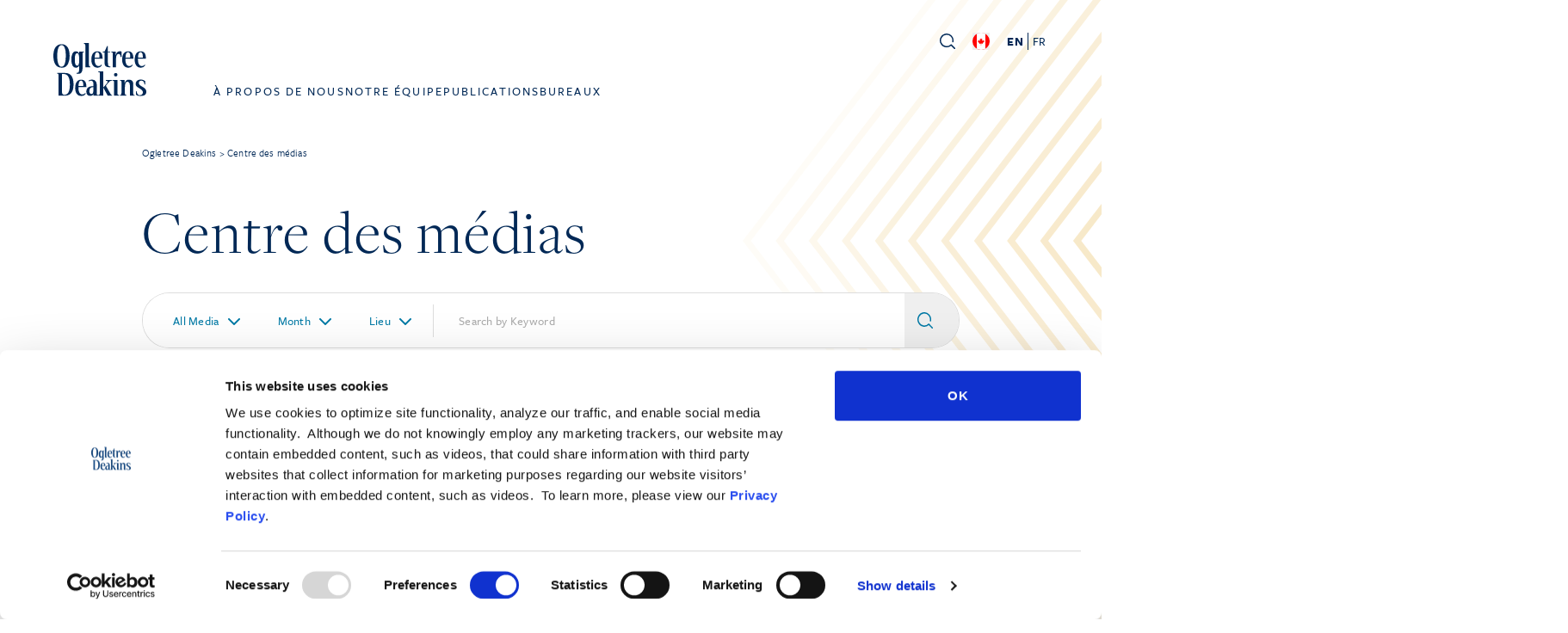

--- FILE ---
content_type: text/html; charset=UTF-8
request_url: https://ogletree.ca/centre-des-medias/?lang=fr
body_size: 18394
content:
<!DOCTYPE html>
<html lang="fr-FR">
<head>
	<meta charset="UTF-8" />
	<script type="text/javascript" data-cookieconsent="ignore">
	window.dataLayer = window.dataLayer || [];

	function gtag() {
		dataLayer.push(arguments);
	}

	gtag("consent", "default", {
		ad_personalization: "denied",
		ad_storage: "denied",
		ad_user_data: "denied",
		analytics_storage: "denied",
		functionality_storage: "denied",
		personalization_storage: "denied",
		security_storage: "granted",
		wait_for_update: 500,
	});
	gtag("set", "ads_data_redaction", true);
	</script>
<script type="text/javascript"
		id="Cookiebot"
		src="https://consent.cookiebot.com/uc.js"
		data-implementation="wp"
		data-cbid="d8351946-b999-4ae5-93e2-f31ac2593d8b"
						data-culture="EN"
				data-blockingmode="auto"
	></script>
<meta name="viewport" content="width=device-width, initial-scale=1" />
<meta name='robots' content='index, follow, max-image-preview:large, max-snippet:-1, max-video-preview:-1' />
	<style>img:is([sizes="auto" i], [sizes^="auto," i]) { contain-intrinsic-size: 3000px 1500px }</style>
	<link rel="alternate" hreflang="en" href="https://ogletree.ca/media-center/" />
<link rel="alternate" hreflang="fr" href="https://ogletree.ca/centre-des-medias/?lang=fr" />
<link rel="alternate" hreflang="x-default" href="https://ogletree.ca/media-center/" />

	<!-- This site is optimized with the Yoast SEO plugin v26.3 - https://yoast.com/wordpress/plugins/seo/ -->
	<link rel="canonical" href="https://ogletree.ca/centre-des-medias/?lang=fr" />
	<meta property="og:locale" content="fr_FR" />
	<meta property="og:type" content="article" />
	<meta property="og:title" content="Centre des médias - Ogletree Deakins" />
	<meta property="og:url" content="https://ogletree.ca/centre-des-medias/?lang=fr" />
	<meta property="og:site_name" content="Ogletree Deakins" />
	<meta property="article:modified_time" content="2024-10-24T14:13:45+00:00" />
	<meta name="twitter:card" content="summary_large_image" />
	<meta name="twitter:label1" content="Est. reading time" />
	<meta name="twitter:data1" content="2 minutes" />
	<script type="application/ld+json" class="yoast-schema-graph">{"@context":"https://schema.org","@graph":[{"@type":"WebPage","@id":"https://ogletree.ca/centre-des-medias/?lang=fr","url":"https://ogletree.ca/centre-des-medias/?lang=fr","name":"Centre des médias - Ogletree Deakins","isPartOf":{"@id":"https://ogletreeca.stage.sevaa.site/#website"},"datePublished":"2019-01-04T01:12:46+00:00","dateModified":"2024-10-24T14:13:45+00:00","breadcrumb":{"@id":"https://ogletree.ca/centre-des-medias/?lang=fr#breadcrumb"},"inLanguage":"fr-FR","potentialAction":[{"@type":"ReadAction","target":["https://ogletree.ca/centre-des-medias/?lang=fr"]}]},{"@type":"BreadcrumbList","@id":"https://ogletree.ca/centre-des-medias/?lang=fr#breadcrumb","itemListElement":[{"@type":"ListItem","position":1,"name":"Home","item":"https://ogletree.ca/?lang=fr"},{"@type":"ListItem","position":2,"name":"Centre des médias"}]},{"@type":"WebSite","@id":"https://ogletreeca.stage.sevaa.site/#website","url":"https://ogletreeca.stage.sevaa.site/","name":"Ogletree Deakins","description":"","potentialAction":[{"@type":"SearchAction","target":{"@type":"EntryPoint","urlTemplate":"https://ogletreeca.stage.sevaa.site/?s={search_term_string}"},"query-input":{"@type":"PropertyValueSpecification","valueRequired":true,"valueName":"search_term_string"}}],"inLanguage":"fr-FR"}]}</script>
	<!-- / Yoast SEO plugin. -->


<title>Centre des médias - Ogletree Deakins</title>
<link rel='dns-prefetch' href='//static.addtoany.com' />
<link rel='dns-prefetch' href='//ajax.googleapis.com' />
<link rel='dns-prefetch' href='//rsms.me' />
<link rel='dns-prefetch' href='//www.googletagmanager.com' />
<link rel="alternate" type="application/rss+xml" title="Ogletree Deakins &raquo; Feed" href="https://ogletree.ca/feed/?lang=fr" />
<script>
window._wpemojiSettings = {"baseUrl":"https:\/\/s.w.org\/images\/core\/emoji\/16.0.1\/72x72\/","ext":".png","svgUrl":"https:\/\/s.w.org\/images\/core\/emoji\/16.0.1\/svg\/","svgExt":".svg","source":{"concatemoji":"https:\/\/ogletree.ca\/wp\/wp-includes\/js\/wp-emoji-release.min.js?ver=6.8.3"}};
/*! This file is auto-generated */
!function(s,n){var o,i,e;function c(e){try{var t={supportTests:e,timestamp:(new Date).valueOf()};sessionStorage.setItem(o,JSON.stringify(t))}catch(e){}}function p(e,t,n){e.clearRect(0,0,e.canvas.width,e.canvas.height),e.fillText(t,0,0);var t=new Uint32Array(e.getImageData(0,0,e.canvas.width,e.canvas.height).data),a=(e.clearRect(0,0,e.canvas.width,e.canvas.height),e.fillText(n,0,0),new Uint32Array(e.getImageData(0,0,e.canvas.width,e.canvas.height).data));return t.every(function(e,t){return e===a[t]})}function u(e,t){e.clearRect(0,0,e.canvas.width,e.canvas.height),e.fillText(t,0,0);for(var n=e.getImageData(16,16,1,1),a=0;a<n.data.length;a++)if(0!==n.data[a])return!1;return!0}function f(e,t,n,a){switch(t){case"flag":return n(e,"\ud83c\udff3\ufe0f\u200d\u26a7\ufe0f","\ud83c\udff3\ufe0f\u200b\u26a7\ufe0f")?!1:!n(e,"\ud83c\udde8\ud83c\uddf6","\ud83c\udde8\u200b\ud83c\uddf6")&&!n(e,"\ud83c\udff4\udb40\udc67\udb40\udc62\udb40\udc65\udb40\udc6e\udb40\udc67\udb40\udc7f","\ud83c\udff4\u200b\udb40\udc67\u200b\udb40\udc62\u200b\udb40\udc65\u200b\udb40\udc6e\u200b\udb40\udc67\u200b\udb40\udc7f");case"emoji":return!a(e,"\ud83e\udedf")}return!1}function g(e,t,n,a){var r="undefined"!=typeof WorkerGlobalScope&&self instanceof WorkerGlobalScope?new OffscreenCanvas(300,150):s.createElement("canvas"),o=r.getContext("2d",{willReadFrequently:!0}),i=(o.textBaseline="top",o.font="600 32px Arial",{});return e.forEach(function(e){i[e]=t(o,e,n,a)}),i}function t(e){var t=s.createElement("script");t.src=e,t.defer=!0,s.head.appendChild(t)}"undefined"!=typeof Promise&&(o="wpEmojiSettingsSupports",i=["flag","emoji"],n.supports={everything:!0,everythingExceptFlag:!0},e=new Promise(function(e){s.addEventListener("DOMContentLoaded",e,{once:!0})}),new Promise(function(t){var n=function(){try{var e=JSON.parse(sessionStorage.getItem(o));if("object"==typeof e&&"number"==typeof e.timestamp&&(new Date).valueOf()<e.timestamp+604800&&"object"==typeof e.supportTests)return e.supportTests}catch(e){}return null}();if(!n){if("undefined"!=typeof Worker&&"undefined"!=typeof OffscreenCanvas&&"undefined"!=typeof URL&&URL.createObjectURL&&"undefined"!=typeof Blob)try{var e="postMessage("+g.toString()+"("+[JSON.stringify(i),f.toString(),p.toString(),u.toString()].join(",")+"));",a=new Blob([e],{type:"text/javascript"}),r=new Worker(URL.createObjectURL(a),{name:"wpTestEmojiSupports"});return void(r.onmessage=function(e){c(n=e.data),r.terminate(),t(n)})}catch(e){}c(n=g(i,f,p,u))}t(n)}).then(function(e){for(var t in e)n.supports[t]=e[t],n.supports.everything=n.supports.everything&&n.supports[t],"flag"!==t&&(n.supports.everythingExceptFlag=n.supports.everythingExceptFlag&&n.supports[t]);n.supports.everythingExceptFlag=n.supports.everythingExceptFlag&&!n.supports.flag,n.DOMReady=!1,n.readyCallback=function(){n.DOMReady=!0}}).then(function(){return e}).then(function(){var e;n.supports.everything||(n.readyCallback(),(e=n.source||{}).concatemoji?t(e.concatemoji):e.wpemoji&&e.twemoji&&(t(e.twemoji),t(e.wpemoji)))}))}((window,document),window._wpemojiSettings);
</script>
<link rel='stylesheet' id='block-acf-pinegrow-media-center-listing-css' href='https://ogletree.ca/app/themes/pinegrow/assets/css/search-form.css?ver=6.6.2' media='all' />
<style id='wp-block-post-content-inline-css'>
.wp-block-post-content{display:flow-root}
</style>
<style id='wp-emoji-styles-inline-css'>

	img.wp-smiley, img.emoji {
		display: inline !important;
		border: none !important;
		box-shadow: none !important;
		height: 1em !important;
		width: 1em !important;
		margin: 0 0.07em !important;
		vertical-align: -0.1em !important;
		background: none !important;
		padding: 0 !important;
	}
</style>
<style id='wp-block-library-inline-css'>
:root{--wp-admin-theme-color:#007cba;--wp-admin-theme-color--rgb:0,124,186;--wp-admin-theme-color-darker-10:#006ba1;--wp-admin-theme-color-darker-10--rgb:0,107,161;--wp-admin-theme-color-darker-20:#005a87;--wp-admin-theme-color-darker-20--rgb:0,90,135;--wp-admin-border-width-focus:2px;--wp-block-synced-color:#7a00df;--wp-block-synced-color--rgb:122,0,223;--wp-bound-block-color:var(--wp-block-synced-color)}@media (min-resolution:192dpi){:root{--wp-admin-border-width-focus:1.5px}}.wp-element-button{cursor:pointer}:root{--wp--preset--font-size--normal:16px;--wp--preset--font-size--huge:42px}:root .has-very-light-gray-background-color{background-color:#eee}:root .has-very-dark-gray-background-color{background-color:#313131}:root .has-very-light-gray-color{color:#eee}:root .has-very-dark-gray-color{color:#313131}:root .has-vivid-green-cyan-to-vivid-cyan-blue-gradient-background{background:linear-gradient(135deg,#00d084,#0693e3)}:root .has-purple-crush-gradient-background{background:linear-gradient(135deg,#34e2e4,#4721fb 50%,#ab1dfe)}:root .has-hazy-dawn-gradient-background{background:linear-gradient(135deg,#faaca8,#dad0ec)}:root .has-subdued-olive-gradient-background{background:linear-gradient(135deg,#fafae1,#67a671)}:root .has-atomic-cream-gradient-background{background:linear-gradient(135deg,#fdd79a,#004a59)}:root .has-nightshade-gradient-background{background:linear-gradient(135deg,#330968,#31cdcf)}:root .has-midnight-gradient-background{background:linear-gradient(135deg,#020381,#2874fc)}.has-regular-font-size{font-size:1em}.has-larger-font-size{font-size:2.625em}.has-normal-font-size{font-size:var(--wp--preset--font-size--normal)}.has-huge-font-size{font-size:var(--wp--preset--font-size--huge)}.has-text-align-center{text-align:center}.has-text-align-left{text-align:left}.has-text-align-right{text-align:right}#end-resizable-editor-section{display:none}.aligncenter{clear:both}.items-justified-left{justify-content:flex-start}.items-justified-center{justify-content:center}.items-justified-right{justify-content:flex-end}.items-justified-space-between{justify-content:space-between}.screen-reader-text{border:0;clip-path:inset(50%);height:1px;margin:-1px;overflow:hidden;padding:0;position:absolute;width:1px;word-wrap:normal!important}.screen-reader-text:focus{background-color:#ddd;clip-path:none;color:#444;display:block;font-size:1em;height:auto;left:5px;line-height:normal;padding:15px 23px 14px;text-decoration:none;top:5px;width:auto;z-index:100000}html :where(.has-border-color){border-style:solid}html :where([style*=border-top-color]){border-top-style:solid}html :where([style*=border-right-color]){border-right-style:solid}html :where([style*=border-bottom-color]){border-bottom-style:solid}html :where([style*=border-left-color]){border-left-style:solid}html :where([style*=border-width]){border-style:solid}html :where([style*=border-top-width]){border-top-style:solid}html :where([style*=border-right-width]){border-right-style:solid}html :where([style*=border-bottom-width]){border-bottom-style:solid}html :where([style*=border-left-width]){border-left-style:solid}html :where(img[class*=wp-image-]){height:auto;max-width:100%}:where(figure){margin:0 0 1em}html :where(.is-position-sticky){--wp-admin--admin-bar--position-offset:var(--wp-admin--admin-bar--height,0px)}@media screen and (max-width:600px){html :where(.is-position-sticky){--wp-admin--admin-bar--position-offset:0px}}
</style>
<link rel='stylesheet' id='wp-components-css' href='https://ogletree.ca/wp/wp-includes/css/dist/components/style.min.css?ver=6.8.3' media='all' />
<link rel='stylesheet' id='wp-preferences-css' href='https://ogletree.ca/wp/wp-includes/css/dist/preferences/style.min.css?ver=6.8.3' media='all' />
<link rel='stylesheet' id='wp-block-editor-css' href='https://ogletree.ca/wp/wp-includes/css/dist/block-editor/style.min.css?ver=6.8.3' media='all' />
<link rel='stylesheet' id='popup-maker-block-library-style-css' href='https://ogletree.ca/app/plugins/popup-maker/dist/packages/block-library-style.css?ver=dbea705cfafe089d65f1' media='all' />
<style id='global-styles-inline-css'>
:root{--wp--preset--aspect-ratio--square: 1;--wp--preset--aspect-ratio--4-3: 4/3;--wp--preset--aspect-ratio--3-4: 3/4;--wp--preset--aspect-ratio--3-2: 3/2;--wp--preset--aspect-ratio--2-3: 2/3;--wp--preset--aspect-ratio--16-9: 16/9;--wp--preset--aspect-ratio--9-16: 9/16;--wp--preset--color--black: #000000;--wp--preset--color--cyan-bluish-gray: #abb8c3;--wp--preset--color--white: #ffffff;--wp--preset--color--pale-pink: #f78da7;--wp--preset--color--vivid-red: #cf2e2e;--wp--preset--color--luminous-vivid-orange: #ff6900;--wp--preset--color--luminous-vivid-amber: #fcb900;--wp--preset--color--light-green-cyan: #7bdcb5;--wp--preset--color--vivid-green-cyan: #00d084;--wp--preset--color--pale-cyan-blue: #8ed1fc;--wp--preset--color--vivid-cyan-blue: #0693e3;--wp--preset--color--vivid-purple: #9b51e0;--wp--preset--gradient--vivid-cyan-blue-to-vivid-purple: linear-gradient(135deg,rgba(6,147,227,1) 0%,rgb(155,81,224) 100%);--wp--preset--gradient--light-green-cyan-to-vivid-green-cyan: linear-gradient(135deg,rgb(122,220,180) 0%,rgb(0,208,130) 100%);--wp--preset--gradient--luminous-vivid-amber-to-luminous-vivid-orange: linear-gradient(135deg,rgba(252,185,0,1) 0%,rgba(255,105,0,1) 100%);--wp--preset--gradient--luminous-vivid-orange-to-vivid-red: linear-gradient(135deg,rgba(255,105,0,1) 0%,rgb(207,46,46) 100%);--wp--preset--gradient--very-light-gray-to-cyan-bluish-gray: linear-gradient(135deg,rgb(238,238,238) 0%,rgb(169,184,195) 100%);--wp--preset--gradient--cool-to-warm-spectrum: linear-gradient(135deg,rgb(74,234,220) 0%,rgb(151,120,209) 20%,rgb(207,42,186) 40%,rgb(238,44,130) 60%,rgb(251,105,98) 80%,rgb(254,248,76) 100%);--wp--preset--gradient--blush-light-purple: linear-gradient(135deg,rgb(255,206,236) 0%,rgb(152,150,240) 100%);--wp--preset--gradient--blush-bordeaux: linear-gradient(135deg,rgb(254,205,165) 0%,rgb(254,45,45) 50%,rgb(107,0,62) 100%);--wp--preset--gradient--luminous-dusk: linear-gradient(135deg,rgb(255,203,112) 0%,rgb(199,81,192) 50%,rgb(65,88,208) 100%);--wp--preset--gradient--pale-ocean: linear-gradient(135deg,rgb(255,245,203) 0%,rgb(182,227,212) 50%,rgb(51,167,181) 100%);--wp--preset--gradient--electric-grass: linear-gradient(135deg,rgb(202,248,128) 0%,rgb(113,206,126) 100%);--wp--preset--gradient--midnight: linear-gradient(135deg,rgb(2,3,129) 0%,rgb(40,116,252) 100%);--wp--preset--font-size--small: 13px;--wp--preset--font-size--medium: 20px;--wp--preset--font-size--large: 36px;--wp--preset--font-size--x-large: 42px;--wp--preset--spacing--20: 0.44rem;--wp--preset--spacing--30: 0.67rem;--wp--preset--spacing--40: 1rem;--wp--preset--spacing--50: 1.5rem;--wp--preset--spacing--60: 2.25rem;--wp--preset--spacing--70: 3.38rem;--wp--preset--spacing--80: 5.06rem;--wp--preset--shadow--natural: 6px 6px 9px rgba(0, 0, 0, 0.2);--wp--preset--shadow--deep: 12px 12px 50px rgba(0, 0, 0, 0.4);--wp--preset--shadow--sharp: 6px 6px 0px rgba(0, 0, 0, 0.2);--wp--preset--shadow--outlined: 6px 6px 0px -3px rgba(255, 255, 255, 1), 6px 6px rgba(0, 0, 0, 1);--wp--preset--shadow--crisp: 6px 6px 0px rgba(0, 0, 0, 1);}:where(body) { margin: 0; }.wp-site-blocks > .alignleft { float: left; margin-right: 2em; }.wp-site-blocks > .alignright { float: right; margin-left: 2em; }.wp-site-blocks > .aligncenter { justify-content: center; margin-left: auto; margin-right: auto; }:where(.is-layout-flex){gap: 0.5em;}:where(.is-layout-grid){gap: 0.5em;}.is-layout-flow > .alignleft{float: left;margin-inline-start: 0;margin-inline-end: 2em;}.is-layout-flow > .alignright{float: right;margin-inline-start: 2em;margin-inline-end: 0;}.is-layout-flow > .aligncenter{margin-left: auto !important;margin-right: auto !important;}.is-layout-constrained > .alignleft{float: left;margin-inline-start: 0;margin-inline-end: 2em;}.is-layout-constrained > .alignright{float: right;margin-inline-start: 2em;margin-inline-end: 0;}.is-layout-constrained > .aligncenter{margin-left: auto !important;margin-right: auto !important;}.is-layout-constrained > :where(:not(.alignleft):not(.alignright):not(.alignfull)){margin-left: auto !important;margin-right: auto !important;}body .is-layout-flex{display: flex;}.is-layout-flex{flex-wrap: wrap;align-items: center;}.is-layout-flex > :is(*, div){margin: 0;}body .is-layout-grid{display: grid;}.is-layout-grid > :is(*, div){margin: 0;}body{padding-top: 0px;padding-right: 0px;padding-bottom: 0px;padding-left: 0px;}a:where(:not(.wp-element-button)){text-decoration: underline;}:root :where(.wp-element-button, .wp-block-button__link){background-color: #32373c;border-width: 0;color: #fff;font-family: inherit;font-size: inherit;line-height: inherit;padding: calc(0.667em + 2px) calc(1.333em + 2px);text-decoration: none;}.has-black-color{color: var(--wp--preset--color--black) !important;}.has-cyan-bluish-gray-color{color: var(--wp--preset--color--cyan-bluish-gray) !important;}.has-white-color{color: var(--wp--preset--color--white) !important;}.has-pale-pink-color{color: var(--wp--preset--color--pale-pink) !important;}.has-vivid-red-color{color: var(--wp--preset--color--vivid-red) !important;}.has-luminous-vivid-orange-color{color: var(--wp--preset--color--luminous-vivid-orange) !important;}.has-luminous-vivid-amber-color{color: var(--wp--preset--color--luminous-vivid-amber) !important;}.has-light-green-cyan-color{color: var(--wp--preset--color--light-green-cyan) !important;}.has-vivid-green-cyan-color{color: var(--wp--preset--color--vivid-green-cyan) !important;}.has-pale-cyan-blue-color{color: var(--wp--preset--color--pale-cyan-blue) !important;}.has-vivid-cyan-blue-color{color: var(--wp--preset--color--vivid-cyan-blue) !important;}.has-vivid-purple-color{color: var(--wp--preset--color--vivid-purple) !important;}.has-black-background-color{background-color: var(--wp--preset--color--black) !important;}.has-cyan-bluish-gray-background-color{background-color: var(--wp--preset--color--cyan-bluish-gray) !important;}.has-white-background-color{background-color: var(--wp--preset--color--white) !important;}.has-pale-pink-background-color{background-color: var(--wp--preset--color--pale-pink) !important;}.has-vivid-red-background-color{background-color: var(--wp--preset--color--vivid-red) !important;}.has-luminous-vivid-orange-background-color{background-color: var(--wp--preset--color--luminous-vivid-orange) !important;}.has-luminous-vivid-amber-background-color{background-color: var(--wp--preset--color--luminous-vivid-amber) !important;}.has-light-green-cyan-background-color{background-color: var(--wp--preset--color--light-green-cyan) !important;}.has-vivid-green-cyan-background-color{background-color: var(--wp--preset--color--vivid-green-cyan) !important;}.has-pale-cyan-blue-background-color{background-color: var(--wp--preset--color--pale-cyan-blue) !important;}.has-vivid-cyan-blue-background-color{background-color: var(--wp--preset--color--vivid-cyan-blue) !important;}.has-vivid-purple-background-color{background-color: var(--wp--preset--color--vivid-purple) !important;}.has-black-border-color{border-color: var(--wp--preset--color--black) !important;}.has-cyan-bluish-gray-border-color{border-color: var(--wp--preset--color--cyan-bluish-gray) !important;}.has-white-border-color{border-color: var(--wp--preset--color--white) !important;}.has-pale-pink-border-color{border-color: var(--wp--preset--color--pale-pink) !important;}.has-vivid-red-border-color{border-color: var(--wp--preset--color--vivid-red) !important;}.has-luminous-vivid-orange-border-color{border-color: var(--wp--preset--color--luminous-vivid-orange) !important;}.has-luminous-vivid-amber-border-color{border-color: var(--wp--preset--color--luminous-vivid-amber) !important;}.has-light-green-cyan-border-color{border-color: var(--wp--preset--color--light-green-cyan) !important;}.has-vivid-green-cyan-border-color{border-color: var(--wp--preset--color--vivid-green-cyan) !important;}.has-pale-cyan-blue-border-color{border-color: var(--wp--preset--color--pale-cyan-blue) !important;}.has-vivid-cyan-blue-border-color{border-color: var(--wp--preset--color--vivid-cyan-blue) !important;}.has-vivid-purple-border-color{border-color: var(--wp--preset--color--vivid-purple) !important;}.has-vivid-cyan-blue-to-vivid-purple-gradient-background{background: var(--wp--preset--gradient--vivid-cyan-blue-to-vivid-purple) !important;}.has-light-green-cyan-to-vivid-green-cyan-gradient-background{background: var(--wp--preset--gradient--light-green-cyan-to-vivid-green-cyan) !important;}.has-luminous-vivid-amber-to-luminous-vivid-orange-gradient-background{background: var(--wp--preset--gradient--luminous-vivid-amber-to-luminous-vivid-orange) !important;}.has-luminous-vivid-orange-to-vivid-red-gradient-background{background: var(--wp--preset--gradient--luminous-vivid-orange-to-vivid-red) !important;}.has-very-light-gray-to-cyan-bluish-gray-gradient-background{background: var(--wp--preset--gradient--very-light-gray-to-cyan-bluish-gray) !important;}.has-cool-to-warm-spectrum-gradient-background{background: var(--wp--preset--gradient--cool-to-warm-spectrum) !important;}.has-blush-light-purple-gradient-background{background: var(--wp--preset--gradient--blush-light-purple) !important;}.has-blush-bordeaux-gradient-background{background: var(--wp--preset--gradient--blush-bordeaux) !important;}.has-luminous-dusk-gradient-background{background: var(--wp--preset--gradient--luminous-dusk) !important;}.has-pale-ocean-gradient-background{background: var(--wp--preset--gradient--pale-ocean) !important;}.has-electric-grass-gradient-background{background: var(--wp--preset--gradient--electric-grass) !important;}.has-midnight-gradient-background{background: var(--wp--preset--gradient--midnight) !important;}.has-small-font-size{font-size: var(--wp--preset--font-size--small) !important;}.has-medium-font-size{font-size: var(--wp--preset--font-size--medium) !important;}.has-large-font-size{font-size: var(--wp--preset--font-size--large) !important;}.has-x-large-font-size{font-size: var(--wp--preset--font-size--x-large) !important;}
</style>
<style id='wp-block-template-skip-link-inline-css'>

		.skip-link.screen-reader-text {
			border: 0;
			clip-path: inset(50%);
			height: 1px;
			margin: -1px;
			overflow: hidden;
			padding: 0;
			position: absolute !important;
			width: 1px;
			word-wrap: normal !important;
		}

		.skip-link.screen-reader-text:focus {
			background-color: #eee;
			clip-path: none;
			color: #444;
			display: block;
			font-size: 1em;
			height: auto;
			left: 5px;
			line-height: normal;
			padding: 15px 23px 14px;
			text-decoration: none;
			top: 5px;
			width: auto;
			z-index: 100000;
		}
</style>
<link rel='stylesheet' id='tom-select-css' href='https://ogletree.ca/app/themes/pinegrow/assets/js/lib/tom-select/css/tom-select.min.css?ver=2.2.2' media='all' />
<link rel='stylesheet' id='pinegrow-tailwind-css' href='https://ogletree.ca/app/themes/pinegrow/tailwind_theme/tailwind.css?ver=1.2.33' media='all' />
<link rel='stylesheet' id='pinegrow-ogletree-css' href='https://ogletree.ca/app/themes/pinegrow/ogletree_theme/ogletree.css?ver=1.2.33' media='all' />
<link rel='stylesheet' id='pinegrow-inter-css' href='https://rsms.me/inter/inter.css?ver=1.2.33' media='all' />
<link rel='stylesheet' id='pinegrow-style-css' href='https://ogletree.ca/app/themes/ogletreeca/style.css?ver=1.2.33' media='all' />
<link rel='stylesheet' id='addtoany-css' href='https://ogletree.ca/app/plugins/add-to-any/addtoany.min.css?ver=1.16' media='all' />
<script src="https://ogletree.ca/app/plugins/wp-sentry-integration/public/wp-sentry-browser.min.js?ver=8.9.0" id="wp-sentry-browser-bundle-js"></script>
<script id="wp-sentry-browser-js-extra">
var wp_sentry = {"environment":"production","release":"1.0","context":{"tags":{"wordpress":"6.8.3","language":"fr-FR"}},"dsn":"https:\/\/35988a5cde180b49e647f0062a5a738e@o487278.ingest.sentry.io\/4506071874273280"};
</script>
<script src="https://ogletree.ca/app/plugins/wp-sentry-integration/public/wp-sentry-init.js?ver=8.9.0" id="wp-sentry-browser-js"></script>
<script id="addtoany-core-js-before">
window.a2a_config=window.a2a_config||{};a2a_config.callbacks=[];a2a_config.overlays=[];a2a_config.templates={};a2a_localize = {
	Share: "Share",
	Save: "Save",
	Subscribe: "Inscription à l’infolettre",
	Email: "Email",
	Bookmark: "Bookmark",
	ShowAll: "Show all",
	ShowLess: "Show less",
	FindServices: "Find service(s)",
	FindAnyServiceToAddTo: "Instantly find any service to add to",
	PoweredBy: "Powered by",
	ShareViaEmail: "Share via email",
	SubscribeViaEmail: "Subscribe via email",
	BookmarkInYourBrowser: "Bookmark in your browser",
	BookmarkInstructions: "Press Ctrl+D or \u2318+D to bookmark this page",
	AddToYourFavorites: "Add to your favorites",
	SendFromWebOrProgram: "Send from any email address or email program",
	EmailProgram: "Email program",
	More: "More&#8230;",
	ThanksForSharing: "Thanks for sharing!",
	ThanksForFollowing: "Thanks for following!"
};
</script>
<script defer src="https://static.addtoany.com/menu/page.js" id="addtoany-core-js"></script>
<script src="https://ogletree.ca/wp/wp-includes/js/jquery/jquery.min.js?ver=3.7.1" id="jquery-core-js"></script>
<script src="https://ogletree.ca/wp/wp-includes/js/jquery/jquery-migrate.min.js?ver=3.4.1" id="jquery-migrate-js"></script>
<script defer src="https://ogletree.ca/app/plugins/add-to-any/addtoany.min.js?ver=1.1" id="addtoany-jquery-js"></script>
<script src="https://ogletree.ca/app/themes/pinegrow/assets/js/lib/tom-select/js/tom-select.base.min.js?ver=2.2.2" id="tom-select-js"></script>
<script id="inline-script-1-js-after">
/* Pinegrow Interactions, do not remove */ (function(){try{if(!document.documentElement.hasAttribute('data-pg-ia-disabled')) { window.pgia_small_mq=typeof pgia_small_mq=='string'?pgia_small_mq:'(max-width:767px)';window.pgia_large_mq=typeof pgia_large_mq=='string'?pgia_large_mq:'(min-width:768px)';var style = document.createElement('style');var pgcss='html:not(.pg-ia-no-preview) [data-pg-ia-hide=""] {opacity:0;visibility:hidden;}html:not(.pg-ia-no-preview) [data-pg-ia-show=""] {opacity:1;visibility:visible;display:block;}';if(document.documentElement.hasAttribute('data-pg-id') && document.documentElement.hasAttribute('data-pg-mobile')) {pgia_small_mq='(min-width:0)';pgia_large_mq='(min-width:99999px)'} pgcss+='@media ' + pgia_small_mq + '{ html:not(.pg-ia-no-preview) [data-pg-ia-hide="mobile"] {opacity:0;visibility:hidden;}html:not(.pg-ia-no-preview) [data-pg-ia-show="mobile"] {opacity:1;visibility:visible;display:block;}}';pgcss+='@media ' + pgia_large_mq + '{html:not(.pg-ia-no-preview) [data-pg-ia-hide="desktop"] {opacity:0;visibility:hidden;}html:not(.pg-ia-no-preview) [data-pg-ia-show="desktop"] {opacity:1;visibility:visible;display:block;}}';style.innerHTML=pgcss;document.querySelector('head').appendChild(style);}}catch(e){console&&console.log(e);}})()
</script>
<script src="https://ajax.googleapis.com/ajax/libs/webfont/1.6.26/webfont.js?ver=1.2.33" id="pinegrow-webfont-js"></script>
<script id="inline-script-2-js-after">
WebFontConfig = {
                typekit: { id: 'cps6skm' }
            };
            (function(d) {
                var wf = d.createElement('script'), s = d.scripts[0];
                wf.src = 'https://ajax.googleapis.com/ajax/libs/webfont/1.6.26/webfont.js';
                wf.async = true;
                s.parentNode.insertBefore(wf, s);
            })(document);
</script>
<script id="ogletree-header-js-extra">
var request_recording = {"popup":"41846","form_id":"20","title_text_selector":"#field_20_10 h2 strong","title_field_selector":"#field_20_8 input","url_field_selector":"#field_20_9"};
</script>
<script id="ogletree-header-js-before" data-cookieconsent="ignore">
function toggleNeighbor(e) {
            e.target.closest("button").nextElementSibling.classList.remove("hidden");
        }

        function toggleParent(e) {
            e.target.closest("div.mega-menu-area").classList.add("hidden");
        }

        function addHeaderHoverBG() {
            document.getElementById("site_header").classList.add("fixed-top-with-hover");
        }

        function removeHeaderHoverBG() {
            document.getElementById("site_header").classList.remove("fixed-top-with-hover");
        }

        function addHeaderHover() {
            if( getBrowserWidth() >= 1280 ) {
                document.getElementById("site_header").classList.add("header-hover");
            }
        }

        function removeHeaderHover() {
            if( getBrowserWidth() >= 1280 ) {
                document.getElementById("site_header").classList.remove("header-hover");
            }
        }

        /* Utility functions for mobile menu */
        function showMainNav() {
            document.querySelector("#site_header nav.main-nav").classList.remove("hidden");
            document.getElementById("site_header").classList.add("mobile-bg");
            document.getElementById("site_header").classList.add("header-hover");
        }

        function hideMainNav() {
            document.querySelector("#site_header nav.main-nav").classList.add("hidden");
            document.getElementById("site_header").classList.remove("mobile-bg");
            document.getElementById("site_header").classList.remove("header-hover");
        }

        function showUtilityNav() {
            document.querySelector("#site_header nav.utility-nav").classList.remove("hidden");
        }

        function hideUtilityNav() {
            document.querySelector("#site_header nav.utility-nav").classList.add("hidden");
        }

        function showFlagMenu() {
            document.querySelector("#site-selector > ul").classList.remove("hidden");
        }

        function hideFlagMenu() {
            document.querySelector("#site-selector > ul").classList.add("hidden");
        }

        // Show the regular mobile menu button (hamburger)
        function mobileMenuButtonOpen() {
            document.querySelector("#mobile-menu-button .open-menu-icon").classList.remove("hidden");
            document.querySelector("#mobile-menu-button .close-menu-icon").classList.add("hidden");
        }

        // Show the close menu button ("X")
        function mobileMenuButtonClose() {
            document.querySelector("#mobile-menu-button .open-menu-icon").classList.add("hidden");
            document.querySelector("#mobile-menu-button .close-menu-icon").classList.remove("hidden");
        }

        var mobileMenuVisible = false;

        function toggleMobileHeaderBG() {
            // Prevent any possible race conditions from events happening too fast
            document.querySelector("#mobile-menu-button").onpointerup = undefined;

            if(mobileMenuVisible == true && mobileFlagMenuVisible == true) {
                hideFlagMenu();
                hideMainNav();
                hideUtilityNav();
                mobileFlagMenuVisible = false;
                mobileMenuVisible = false;
                mobileMenuButtonOpen();
            } else if(mobileMenuVisible == true && mobileFlagMenuVisible == false) {
                hideMainNav();
                hideUtilityNav();
                mobileMenuVisible = false;
                mobileMenuButtonOpen();
            } else if(mobileMenuVisible == false && mobileFlagMenuVisible == true) {
                hideFlagMenu();
                mobileFlagMenuVisible = false;
                mobileMenuVisible = false;
                mobileMenuButtonOpen();
            } else {
                showMainNav();
                showUtilityNav();
                hideFlagMenu();
                mobileMenuVisible = true;
                mobileMenuButtonClose();
            }

            // Re-enable menu, race condition blocked.
            document.querySelector("#mobile-menu-button").onpointerup = toggleMobileHeaderBG;
        }

        function getBrowserWidth() {
            return Math.max(
                document.body.scrollWidth,
                document.documentElement.scrollWidth,
                document.body.offsetWidth,
                document.documentElement.offsetWidth,
                document.documentElement.clientWidth
            );
        }

        var mobileFlagMenuVisible = false;

        function flagMobileHeaderBG() {
            if (getBrowserWidth() < 1280) {
                if (mobileFlagMenuVisible) {
                    hideFlagMenu();
                    if (false === mobileMenuVisible) {
                        mobileMenuButtonOpen();
                    } else {
                        showUtilityNav();
                    }
                    mobileFlagMenuVisible = false;
                } else {
                    showFlagMenu();
                    hideUtilityNav();
                    addHeaderHoverBG();
                    mobileMenuButtonClose();
                    mobileFlagMenuVisible = true;
                }

            }
        }

        let lastKnownScrollPosition = 0;
        let ticking = false;
        let prev = 0;

        function adjustHeader(scrollPos) {
            const elem = document.getElementById("site_header");
            const height = elem.offsetHeight;
            const style = window.getComputedStyle(elem)
            const matrix = new DOMMatrixReadOnly(style.transform)
            const currentY = matrix.m42;

            let val = currentY + prev - scrollPos;

            // Set limits on the value.
            if (val > 0) {
                val = 0;
            }
            if (val < (-1 * height)) {
                val = -1 * height;
            }

            // Set the value if it's new but only if mouse isn't within header
            if ((val != currentY) && !elem.classList.contains("header-hover")) {
                elem.style.transform="translateY(" + val + "px)";
            }

            // Add the transparent class if we're at the top of the screen.
            if (scrollPos + val <= 0) {
                elem.classList.add("fixed-top");
            } else {
                elem.classList.remove("fixed-top");
            }

            // Record position so we can check updated one.
            prev = scrollPos;
        }

        document.addEventListener("scroll", (event) => {
            // Ignore negative scrollY caused by mobile browser "bounce"
            if (window.scrollY > 0) {
                lastKnownScrollPosition = window.scrollY;
            } else {
                lastKnownScrollPosition = 0;
            }

            if (!ticking) {
                window.requestAnimationFrame(() => {
                    adjustHeader(lastKnownScrollPosition);
                    ticking = false;
                });

                ticking = true;
            }
        });
</script>
<link rel="https://api.w.org/" href="https://ogletree.ca/wp-json/" /><link rel="alternate" title="JSON" type="application/json" href="https://ogletree.ca/wp-json/wp/v2/pages/3751" /><link rel="EditURI" type="application/rsd+xml" title="RSD" href="https://ogletree.ca/wp/xmlrpc.php?rsd" />
<meta name="generator" content="WordPress 6.8.3" />
<link rel='shortlink' href='https://ogletree.ca/?p=3751&#038;lang=fr' />
<link rel="alternate" title="oEmbed (JSON)" type="application/json+oembed" href="https://ogletree.ca/wp-json/oembed/1.0/embed?url=https%3A%2F%2Fogletree.ca%2Fcentre-des-medias%2F%3Flang%3Dfr" />
<link rel="alternate" title="oEmbed (XML)" type="text/xml+oembed" href="https://ogletree.ca/wp-json/oembed/1.0/embed?url=https%3A%2F%2Fogletree.ca%2Fcentre-des-medias%2F%3Flang%3Dfr&#038;format=xml" />
<meta name="generator" content="WPML ver:4.8.4 stt:1,4;" />
<meta name="generator" content="Site Kit by Google 1.165.0" /><link rel="icon" href="https://ogletree.ca/app/uploads/2018/cropped-favicon-140x140.png" sizes="32x32" />
<link rel="icon" href="https://ogletree.ca/app/uploads/2018/cropped-favicon-300x300.png" sizes="192x192" />
<link rel="apple-touch-icon" href="https://ogletree.ca/app/uploads/2018/cropped-favicon-300x300.png" />
<meta name="msapplication-TileImage" content="https://ogletree.ca/app/uploads/2018/cropped-favicon-300x300.png" />
</head>

<body class="wp-singular page-template-default page page-id-3751 wp-embed-responsive wp-theme-pinegrow wp-child-theme-ogletreeca locale-fr-fr">

<div class="wp-site-blocks"><div class="wp-block-template-part"><header class="transition-colors fixed-top fixed top-0 left-0 right-0 w-full pl-[16px] pr-[26px] pt-[18px] xl:pl-[62px] xl:pr-[65px] xl:pt-[38px] pb-[18px] xl:pb-[33.5px] z-50 bg-white text-[#002856] overflow-y-visible max-h-full xl:max-h-none print:relative print:py-0  wp-block-pinegrow-global-header" id="site_header" onmouseover="addHeaderHover()" onfocus="addHeaderHover()" onblur="removeHeaderHover()" onmouseleave="removeHeaderHover()">
    <div class="grid grid-cols-[1fr_1fr_auto_auto_auto] xl:grid-cols-[186px_1fr_auto_auto_auto] xl:grid-rows-[56px_1fr] mx-auto max-w-[1313px] scrollable-mobile-menu-container">
        <div class="xl:row-start-1 xl:row-end-3 xl:self-end xl:mb-[16px]"><a class="relative block" href="/"> <img decoding="async" class="transition-opacity opacity-0 absolute fixed-top-block w-[75px] xl:w-[108px] print:hidden" alt="Ogletree Deakins" src="https://ogletree.ca/app/themes/pinegrow/assets/img/ogletree-logo-white.svg"/> <img decoding="async" class="transition-opacity fixed-top-hidden w-[75px] xl:w-[108px] print:block print:mb-[28px]" alt="Ogletree Deakins" src="https://ogletree.ca/app/themes/pinegrow/assets/img/ogletree-logo-navy.svg"/> </a>
        </div>
                <nav class="utility-nav hidden xl:block col-start-1 col-end-6 row-start-3 row-end-4 xl:col-auto xl:row-auto xl:justify-self-end font-medium xl:text-sm my-[36px] xl:my-0 print:hidden">
                    </nav>
        <div class="justify-self-end mt-[9px] xl:mt-[0.75px] print:hidden mobile-menu-search-icon ml-[20px]"><a class="group" href="/?s="><svg aria-label="Search" class="w-[16px] h-[16px] xl:w-[18.5px] xl:h-[18.5px]" aria-hidden="true" xmlns="http://www.w3.org/2000/svg" viewBox="0 0 18.5 18.5">
                    <path d="M17.75,17.75L13.57,13.57A7.5,7.5,0,1,1,15.62,9.77" fill="none" pathLength="1" stroke="currentColor" stroke-dasharray="1 0.3" stroke-dashoffset="0" stroke-linecap="round" stroke-linejoin="round" stroke-width="1.5" class="motion-safe:group-hover:animate-[strokeAnimate_0.4s_linear]"/>
                </svg></a>
        </div>
                <div class="justify-self-end mt-[7px] group xl:mt-0 print:hidden ml-[20px]">
            <button onClick="flagMobileHeaderBG()">
                <img decoding="async" alt="Canada flag icon" aria-label="Currently on the Canada site" width="20" height="20" class="relative z-50" src="https://ogletree.ca/app/themes/pinegrow/assets/img/icons/flag-ca.svg"/>
            </button>
            <div id="site-selector">
                <ul class="hidden flex xl:group-hover:flex absolute flex-col gap-[46px] xl:gap-[12px] pt-[33px] xl:pt-[12px] pb-[33px] xl:pb-[12px] px-[16px] xl:px-0 xl:text-[0] top-[80px] left-0 xl:top-auto xl:left-auto bg-white xl:bg-transparent w-full xl:w-auto h-[calc(100vh-80px)] xl:h-auto overflow-y-scroll xl:overflow-y-hidden font-medium tracking-[0.01em] z-10">
                                            <li class=" xl:hidden ">
                            <a class="flex gap-[20.5px]" href="https://ogletree.ca"> <img decoding="async" alt="Canada flag icon" src="https://ogletree.ca/app/themes/pinegrow/assets/img/icons/flag-ca.svg" width="20" height="20"> Canada </a>
                        </li>
                                            <li class=" xl:h-[20px] ">
                            <a class="flex gap-[20.5px]" href="https://ogletree.de"> <img decoding="async" alt="Deutschland flag icon" src="https://ogletree.ca/app/themes/pinegrow/assets/img/icons/flag-de.svg" width="20" height="20"> Deutschland </a>
                        </li>
                                            <li class=" xl:h-[20px] ">
                            <a class="flex gap-[20.5px]" href="https://ogletree.fr"> <img loading="lazy" decoding="async" alt="France flag icon" src="https://ogletree.ca/app/themes/pinegrow/assets/img/icons/flag-fr.svg" width="20" height="20"> France </a>
                        </li>
                                            <li class=" xl:h-[20px] ">
                            <a class="flex gap-[20.5px]" href="https://ogletree.mx"> <img loading="lazy" decoding="async" alt="México flag icon" src="https://ogletree.ca/app/themes/pinegrow/assets/img/icons/flag-mx.svg" width="20" height="20"> México </a>
                        </li>
                                            <li class=" xl:h-[20px] ">
                            <a class="flex gap-[20.5px]" href="https://ogletreedeakins.co.uk/"> <img loading="lazy" decoding="async" alt="United Kingdom flag icon" src="https://ogletree.ca/app/themes/pinegrow/assets/img/icons/flag-uk.svg" width="20" height="20"> United Kingdom </a>
                        </li>
                                            <li class=" xl:h-[20px] ">
                            <a class="flex gap-[20.5px]" href="https://ogletree.com"> <img loading="lazy" decoding="async" alt="United States flag icon" src="https://ogletree.ca/app/themes/pinegrow/assets/img/icons/flag-us.svg" width="20" height="20"> United States </a>
                        </li>
                                    </ul>
            </div>
        </div>
        <div class="language-select">
                    <ul class="uppercase font-medium text-sm flex  mt-[7px] xl:mt-0 ml-[20px]"><li class="border-l border-l-current first:border-l-0 px-[5px] first:pl-0 last:pr-0 font-bold"><a href="?lang=en">en</a></li><li class="border-l border-l-current first:border-l-0 px-[5px] first:pl-0 last:pr-0"><a href="https://ogletree.ca/centre-des-medias/?lang=fr&#038;language_pref=fr">fr</a></li></ul>            </div>
    <div class="xl:hidden justify-self-end print:hidden ml-[20px]">
        <button id="mobile-menu-button" class="group mt-[9px]" onpointerup="toggleMobileHeaderBG()">
            <svg aria-label="Open Menu" class="open-menu-icon" xmlns="http://www.w3.org/2000/svg" xmlns:xlink="http://www.w3.org/1999/xlink" width="24.25" height="16" viewBox="0 0 24.25 16">
                <path d="M23.2,1.05h-5.45M12.15,1.05h-11.1M23.2,8h-22.15M23.2,14.95h-11.05M6.6,14.95h-5.55" fill="none" pathLength="1" stroke="currentColor" stroke-dasharray="1 0.3" stroke-dashoffset="0" stroke-linecap="round" stroke-linejoin="round" stroke-width="2.1" class="motion-safe:group-hover:animate-[strokeAnimate_1s_linear]"/>
            </svg>
            <svg aria-label="Close Menu" aria-hidden="true" class="close-menu-icon hidden mx-[4.125px]" xmlns="http://www.w3.org/2000/svg" xmlns:xlink="http://www.w3.org/1999/xlink" width="16" height="16" viewBox="0 0 16 16">
                <path d="M.889,16A.889.889,0,0,1,.26,14.483l7.1-7.1.012-.012.012-.012,7.1-7.1A.889.889,0,0,1,15.74,1.517L9.258,8l6.483,6.483a.889.889,0,0,1-1.258,1.257L8,9.257,1.517,15.74A.886.886,0,0,1,.889,16M4.444,5.333a.886.886,0,0,1-.628-.26L.26,1.517A.889.889,0,0,1,1.517.26L5.073,3.816a.889.889,0,0,1-.628,1.517" fill="currentColor"/>
            </svg>
        </button>
    </div>
    <nav class="main-nav w-full hidden xl:block col-start-1 col-end-6 xl:col-start-2 xl:col-end-6 pt-[34px] xl:pt-0 pb-[41px] xl:pb-0 border-b-[#aaa] border-b-[0.5px] xl:border-b-0 font-medium xl:text-sm xl:leading-6 justify-self-start xl:w-auto print:hidden">
    <ul class="flex flex-col xl:flex-row gap-[48px] xl:gap-[85px]" onmouseover="addHeaderHoverBG()" onfocus="addHeaderHoverBG()" onmouseleave="removeHeaderHoverBG()" onblur="removeHeaderHoverBG()">
                        <li class="group " onmouseover="addHeaderHover()" onfocus="addHeaderHover()" onblur="removeHeaderHover()" onmouseleave="removeHeaderHover()">
                <a class="active:text-[#AECED4] xl:border-b-2 xl:border-b-transparent xl:pb-2 tracking-[0.15em] uppercase relative after:content-['_'] after:w-full after:bg-[#0079a5] after:h-[2px] after:absolute after:bottom-0 after:left-0 after:scale-x-0 hover:after:scale-x-100 after:transition-transform after:origin-left after:duration-300 after:ease-in-out  block " href="https://ogletree.ca/a-propos-de-nous/?lang=fr"><span> À propos de nous </span></a>
                                            </li>
                    <li class="group " onmouseover="addHeaderHover()" onfocus="addHeaderHover()" onblur="removeHeaderHover()" onmouseleave="removeHeaderHover()">
                <a class="active:text-[#AECED4] xl:border-b-2 xl:border-b-transparent xl:pb-2 tracking-[0.15em] uppercase relative after:content-['_'] after:w-full after:bg-[#0079a5] after:h-[2px] after:absolute after:bottom-0 after:left-0 after:scale-x-0 hover:after:scale-x-100 after:transition-transform after:origin-left after:duration-300 after:ease-in-out  block " href="https://ogletree.ca/people/?lang=fr"><span> Notre Équipe </span></a>
                                            </li>
                    <li class="group " onmouseover="addHeaderHover()" onfocus="addHeaderHover()" onblur="removeHeaderHover()" onmouseleave="removeHeaderHover()">
                <a class="active:text-[#AECED4] xl:border-b-2 xl:border-b-transparent xl:pb-2 tracking-[0.15em] uppercase relative after:content-['_'] after:w-full after:bg-[#0079a5] after:h-[2px] after:absolute after:bottom-0 after:left-0 after:scale-x-0 hover:after:scale-x-100 after:transition-transform after:origin-left after:duration-300 after:ease-in-out  block " href="https://ogletree.ca/insights-resources/blog-posts/?lang=fr"><span> Publications </span></a>
                                            </li>
                    <li class="group " onmouseover="addHeaderHover()" onfocus="addHeaderHover()" onblur="removeHeaderHover()" onmouseleave="removeHeaderHover()">
                <a class="active:text-[#AECED4] xl:border-b-2 xl:border-b-transparent xl:pb-2 tracking-[0.15em] uppercase relative after:content-['_'] after:w-full after:bg-[#0079a5] after:h-[2px] after:absolute after:bottom-0 after:left-0 after:scale-x-0 hover:after:scale-x-100 after:transition-transform after:origin-left after:duration-300 after:ease-in-out  block " href="https://ogletree.ca/locations/?lang=fr"><span> Bureaux </span></a>
                                            </li>
                </ul>
    </nav>
    </div>
</header></div>

<header class="alignfull relative pt-[132px] xl:pt-[170px] pb-[27px] xl:pb-[35px] overflow-x-clip print:pt-0 wp-block-pinegrow-global-breadcrumbs-title" id="page_header">
        <div class="main-col text-xs mb-[50px] xl:mb-[47px] print:hidden">
        <!-- Breadcrumb NavXT 7.4.1 -->
<span property="itemListElement" typeof="ListItem"><a property="item" typeof="WebPage" title="Go to Ogletree Deakins." href="https://ogletree.ca/?lang=fr" class="home" ><span property="name">Ogletree Deakins</span></a><meta property="position" content="1"></span> &gt; <span property="itemListElement" typeof="ListItem"><span property="name" class="post post-page current-item">Centre des médias</span><meta property="url" content="https://ogletree.ca/centre-des-medias/?lang=fr"><meta property="position" content="2"></span>    </div>
    <div class="main-col">
        <h1 id="page_title" class="text-5xl xl:text-7xl">Centre des médias</h1>
    </div>
    <img alt="" aria-hidden="true" class="max-w-none absolute z-[-1] transform -rotate-90 origin-top xl:w-[2500px] h-auto xl:top-[280px] xl:-right-[833px] w-[1000px] top-[167px] -right-[325px] opacity-50 print:hidden" height="959" src="https://ogletree.ca/app/themes/pinegrow/assets/img/chevrons-inner-orange.svg" width="2500" data-pg-ia-scene='{"dir":"v","s":"custom","s_t":"start","s_s":"start","e_t":"end","l":[{"a":{"l":[{"t":"","l":[{"t":"set","p":0,"d":0,"l":{"xPercent":-10},"e":"Power1.easeOut"},{"t":"tween","p":0,"d":1,"l":{"xPercent":10},"e":"Power1.easeOut"}]}]}}],"e_s":"center"}'/>
</header>
<div class="entry-content wp-block-post-content is-layout-flow wp-block-post-content-is-layout-flow"><section class="w-full mt-[15px] lg:mt-0 " id="media-center-listing-block_9aabe0be5e112afa2cf81dadb4024b6a">
    <form id="media-center-listing-form" role="search" method="get" class="odq-search flex flex-wrap gap-y-[10px] text-[14px] leading-[48px] font-medium tracking-[0.02em] mb-16" action="/centre-des-medias/"">
                <div class="lg:order-9 flex-1 cap-l lg:cap-none justify-center relative">
            <input type="text" class="w-full" placeholder="Search by Keyword" name="keyword" value="" data-default="">
        </div>
        <div class="lg:order-7  !hidden  on-change text-[#0079A5]">
            <button type="reset" aria-label="Clear search form">
                <svg xmlns="http://www.w3.org/2000/svg" width="18.5" height="18.5" viewBox="0 0 18.5 18.5">
  <path d="M14.849,9.157a.712.712,0,0,0-1.006-1.006Zm-6.7,4.686a.712.712,0,0,0,1.006,1.006ZM9.157,8.151A.712.712,0,0,0,8.151,9.157Zm4.686,6.7a.712.712,0,1,0,1.006-1.006Zm5.29-1.609a.712.712,0,0,0,1.388.315Zm-1.466,5.155a.712.712,0,1,0-.949-1.06ZM9.574,10.58A.712.712,0,0,0,10.58,9.574ZM12,11A.711.711,0,0,0,11,12Zm1.84-2.846L8.151,13.843l1.006,1.006,5.692-5.692ZM11.5,19.327A7.827,7.827,0,0,1,3.673,11.5H2.25a9.25,9.25,0,0,0,9.25,9.25ZM3.673,11.5A7.827,7.827,0,0,1,11.5,3.673V2.25A9.25,9.25,0,0,0,2.25,11.5ZM11.5,3.673A7.827,7.827,0,0,1,19.327,11.5H20.75A9.25,9.25,0,0,0,11.5,2.25ZM19.327,11.5a7.853,7.853,0,0,1-.194,1.74l1.388.315A9.28,9.28,0,0,0,20.75,11.5Zm-2.609,5.834A7.8,7.8,0,0,1,11.5,19.327V20.75a9.218,9.218,0,0,0,6.167-2.355ZM8.151,9.157,9.574,10.58,10.58,9.574,9.157,8.151ZM11,12l2.846,2.846,1.006-1.006L12,11Z" transform="translate(-2.25 -2.25)" fill="currentColor"/>
</svg>
            </button>
        </div>
        <div class="lg:order-[10] flex-none cap-r lg:order-8 text-[#0079A5]">
            <button type="submit" aria-label="Submit search">
                <svg aria-hidden="true" xmlns="http://www.w3.org/2000/svg" width="18.5" height="18.5" viewBox="0 0 18.5 18.5">
    <path d="M17.75,17.75L13.57,13.57A7.5,7.5,0,1,1,15.62,9.77" fill="none" stroke="currentColor" stroke-linecap="round" stroke-linejoin="round" stroke-width="1.5"></path>
</svg>            </button>
        </div>
        <div class="collapsed collapsible lg:order-2 lg:max-w-[20%] flex-none cap lg:cap-l w-full lg:w-auto">
            <select name="type" id="type_select" aria-label="All Media" class="style-select w-full lg:w-auto" placeholder="All Media" data-default="any">
                <option value="" selected>All Media</option><option value="od_news" >News</option><option value="od_press_release" >Press Releases</option>            </select>
        </div>
        <div class="collapsed collapsible lg:order-3 lg:max-w-[20%] flex-none cap lg:cap-none w-full lg:w-auto">
            <select name="month" id="month_select" aria-label="Month" class="style-select w-full lg:w-auto" data-default="any">
                <option value="" selected>Month</option><optgroup label="2025"><option value="2025-11" >November 2025</option><option value="2025-10" >October 2025</option><option value="2025-09" >September 2025</option><option value="2025-08" >August 2025</option><option value="2025-07" >July 2025</option><option value="2025-06" >June 2025</option><option value="2025-05" >May 2025</option><option value="2025-04" >April 2025</option><option value="2025-03" >March 2025</option><option value="2025-02" >February 2025</option><option value="2025-01" >January 2025</option></optgroup><optgroup label="2024"><option value="2024-12" >December 2024</option><option value="2024-11" >November 2024</option><option value="2024-10" >October 2024</option><option value="2024-09" >September 2024</option><option value="2024-08" >August 2024</option><option value="2024-07" >July 2024</option><option value="2024-06" >June 2024</option><option value="2024-05" >May 2024</option><option value="2024-04" >April 2024</option><option value="2024-03" >March 2024</option><option value="2024-02" >February 2024</option><option value="2024-01" >January 2024</option></optgroup><optgroup label="2023"><option value="2023-12" >December 2023</option><option value="2023-11" >November 2023</option><option value="2023-10" >October 2023</option><option value="2023-09" >September 2023</option><option value="2023-08" >August 2023</option><option value="2023-07" >July 2023</option><option value="2023-06" >June 2023</option><option value="2023-05" >May 2023</option><option value="2023-04" >April 2023</option><option value="2023-03" >March 2023</option><option value="2023-02" >February 2023</option><option value="2023-01" >January 2023</option></optgroup><optgroup label="2022"><option value="2022-12" >December 2022</option></optgroup>            </select>
        </div>
        <div class="collapsed collapsible lg:order-4 lg:max-w-[20%] flex-none cap lg:cap-none w-full lg:w-auto">
            <select name="location" id="location_select" aria-label="Location" class="style-select w-full lg:w-auto" data-default="">
                <option value="" selected>Lieu</option><option value="8201" >Calgary</option><option value="5315" >Montréal</option><option value="8134" >Toronto</option>            </select>
        </div>
        <div class="collapsed collapsible lg:order-8 !hidden lg:!flex relative">
            <hr class="w-px h-[30px] lg:h-[38px] border-t-0 border-l border-[#dddddd] absolute inset-y-0 m-[auto_0]">
        </div>
        <div class="leading-[24px] w-full lg:!hidden !border-none !h-auto !bg-transparent pb-[12px] pt-[21px]">
            <div class="morebar flex flex-row justify-between lg:gap-x-[15px] mx-auto items-center text-[#0079A5] whitespace-nowrap text-[14px] w-full font-medium">
	<hr class="flex-1 h-[1px] my-4 bg-[#EBC470] border-0 rounded"/>
	<button class="morebar-button button-display w-fit h-[24px] px-[15px] shrink-0 hover:cursor-pointer tracking-[0.15em] uppercase" data-selector=".odq-search .collapsible" data-toggle-class="collapsed" aria-controls="media-center-listing-form" aria-expanded="false">
		<span class="morebar-button-label more-contents flex flex-row w-fit gap-3 justify-between items-center">
			<span>Show Filters</span>
			<svg xmlns="http://www.w3.org/2000/svg" width="18" height="18" viewBox="0 0 18 18">
    <path d="M8.8,0.8v16 M0.8,8.8h5 M16.8,8.8h-8" fill="none" stroke="currentColor" stroke-linecap="round" stroke-linejoin="round" stroke-width="1.5"/>
</svg>		</span>
        <span class="morebar-button-label less-contents flex flex-row w-fit gap-3 justify-between items-center !hidden">
        	<span>Hide Filters</span>
        	<svg xmlns="http://www.w3.org/2000/svg" width="18" height="18" viewBox="0 0 18 18">
    <path d="M0.8,8.8h16" fill="none" stroke="currentColor" stroke-linecap="round" stroke-linejoin="round" stroke-width="1.5"/>
</svg>        </span>
	</button>
	<hr class="flex-1 h-[1px] my-4 bg-[#EBC470] border-0 rounded"/>
</div>        </div>
    </form>
            <div class="flex justify-center w-full">
        <div class="flex flex-col w-full">
            <div class="mb-11 flex items-center justify-between">
                                    <h2 class="text-32 md:text-44 font-light tracking-[0.10px] leading-1.1">Press and News</h2><a class="hidden lg:inline" href="https://ogletree.ca/centre-des-medias/?lang=fr&#038;see-all=true"> <span class="group active:text-[#0079a5] flex items-center hover:text-[#11aadd] text-[#0079A5] transition-[color] duration-[400ms] text-sm tracking-[0.15em] uppercase font-medium">
    <span class="translate-x-[14px] group-hover:translate-x-0 transition-transform duration-[400ms] whitespace-nowrap">Voir tout</span>
    <svg aria-hidden="true" class="-translate-x-[14px] group-hover:translate-x-0 opacity-0 group-hover:opacity-100 transition-[opacity,transform] duration-[400ms] ml-3 w-[16px] relative top-[-1px]" xmlns="http://www.w3.org/2000/svg" width="17.5" height="14.121" viewBox="0 0 17.5 14.121" stroke="currentColor">
        <path d="M4,12H20l-6,6M14,6l3,3" transform="translate(-3.25 -4.939)" fill="none" stroke="currentColor" stroke-linecap="round" stroke-linejoin="round" stroke-width="1.5"></path>
    </svg>
</span> </a>
                            </div>
            <div class="grid md:grid-cols-2 lg:grid-cols-3 gap-x-9 gap-y-9 md:gap-y-14 listing-area">
                                                        <article class="flex flex-col w-full h-fit xl:h-[153px] text-[#002856] gap-[10px] relative">
    <div class="text-[13px] leading-[19px] h-[16px]">
            <time datetime="2025-01-03">
        3 janvier 2025    </time>
    </div>
    <h5 class="text-[16px] xl:text-[20px] leading-[20px] xl:leading-[24px] tracking-[0.01em] font-light xl:font-['freight-display-pro']"> <a class="line-clamp-3 xl:line-clamp-4" href="https://ogletree.ca/media-center/press-releases/2025-01-03/ogletree-deakins-poursuit-son-expansion-mondiale-ouvre-un-nouveau-ureau-a-calgary-alberta/?lang=fr"> Ogletree Deakins poursuit son expansion mondiale, ouvre un nouveau ureau à Calgary, Alberta </a> </h5>
    <div class="hidden xl:flex text-[#0079A5] text-sm font-medium">
        <a class="flex items-center gap-2 cursor-pointer font-medium" href="https://ogletree.ca/media-center/press-releases/2025-01-03/ogletree-deakins-poursuit-son-expansion-mondiale-ouvre-un-nouveau-ureau-a-calgary-alberta/?lang=fr" aria-label="Read more about Ogletree Deakins poursuit son expansion mondiale, ouvre un nouveau ureau à Calgary, Alberta"> <svg aria-hidden="true" xmlns="http://www.w3.org/2000/svg" width="16" height="20" viewBox="0 0 16 20">
    <path d="M0.8,6.8v12.1h14.1v-5 M14.8,9.8v-4l-5-5h-9v2 M14.8,6.8h-4c-1.1,0-2-0.9-2-2v-4 M3.8,10.8h6 M3.8,14.8h8" fill="none" stroke="currentColor" stroke-linecap="round" stroke-linejoin="round" stroke-width="1.5"/>
</svg><span>En savoir plus</span></a>    </div>
</article>                                                        <article class="flex flex-col w-full h-fit xl:h-[153px] text-[#002856] gap-[10px] relative">
    <div class="text-[13px] leading-[19px] h-[16px]">
            <time datetime="2024-10-31">
        31 octobre 2024    </time>
    </div>
    <h5 class="text-[16px] xl:text-[20px] leading-[20px] xl:leading-[24px] tracking-[0.01em] font-light xl:font-['freight-display-pro']"> <a class="line-clamp-3 xl:line-clamp-4" href="https://ogletree.ca/media-center/press-releases/2024-10-31/ogletree-deakins-reconnue-dans-la-premiere-edition-de-best-law-firms-canada/?lang=fr"> Ogletree Deakins reconnue dans la première édition de Best Law Firms™ &#8211; Canada </a> </h5>
    <div class="hidden xl:flex text-[#0079A5] text-sm font-medium">
        <a class="flex items-center gap-2 cursor-pointer font-medium" href="https://ogletree.ca/media-center/press-releases/2024-10-31/ogletree-deakins-reconnue-dans-la-premiere-edition-de-best-law-firms-canada/?lang=fr" aria-label="Read more about Ogletree Deakins reconnue dans la première édition de Best Law Firms™ &#8211; Canada"> <svg aria-hidden="true" xmlns="http://www.w3.org/2000/svg" width="16" height="20" viewBox="0 0 16 20">
    <path d="M0.8,6.8v12.1h14.1v-5 M14.8,9.8v-4l-5-5h-9v2 M14.8,6.8h-4c-1.1,0-2-0.9-2-2v-4 M3.8,10.8h6 M3.8,14.8h8" fill="none" stroke="currentColor" stroke-linecap="round" stroke-linejoin="round" stroke-width="1.5"/>
</svg><span>En savoir plus</span></a>    </div>
</article>                                                        <article class="flex flex-col w-full h-fit xl:h-[153px] text-[#002856] gap-[10px] relative">
    <div class="text-[13px] leading-[19px] h-[16px]">
            <time datetime="2024-09-09">
        9 septembre 2024    </time>
    </div>
    <h5 class="text-[16px] xl:text-[20px] leading-[20px] xl:leading-[24px] tracking-[0.01em] font-light xl:font-['freight-display-pro']"> <a class="line-clamp-3 xl:line-clamp-4" href="https://ogletree.ca/media-center/press-releases/2024-09-09/ogletree-deakins-renforce-son-equipe-canadienne-avec-larrivee-de-cinq-avocats-talentueux/?lang=fr"> Ogletree Deakins renforce son équipe canadienne avec l&#8217;arrivée de cinq avocats talentueux </a> </h5>
    <div class="hidden xl:flex text-[#0079A5] text-sm font-medium">
        <a class="flex items-center gap-2 cursor-pointer font-medium" href="https://ogletree.ca/media-center/press-releases/2024-09-09/ogletree-deakins-renforce-son-equipe-canadienne-avec-larrivee-de-cinq-avocats-talentueux/?lang=fr" aria-label="Read more about Ogletree Deakins renforce son équipe canadienne avec l&#8217;arrivée de cinq avocats talentueux"> <svg aria-hidden="true" xmlns="http://www.w3.org/2000/svg" width="16" height="20" viewBox="0 0 16 20">
    <path d="M0.8,6.8v12.1h14.1v-5 M14.8,9.8v-4l-5-5h-9v2 M14.8,6.8h-4c-1.1,0-2-0.9-2-2v-4 M3.8,10.8h6 M3.8,14.8h8" fill="none" stroke="currentColor" stroke-linecap="round" stroke-linejoin="round" stroke-width="1.5"/>
</svg><span>En savoir plus</span></a>    </div>
</article>                                                        <article class="flex flex-col w-full h-fit xl:h-[153px] text-[#002856] gap-[10px] relative">
    <div class="text-[13px] leading-[19px] h-[16px]">
            <time datetime="2023-08-24">
        24 août 2023    </time>
    </div>
    <h5 class="text-[16px] xl:text-[20px] leading-[20px] xl:leading-[24px] tracking-[0.01em] font-light xl:font-['freight-display-pro']"> <a class="line-clamp-3 xl:line-clamp-4" href="https://ogletree.ca/media-center/press-releases/2023-08-24/hugh-christie-nomme-dans-ledition-2024-de-best-lawyers-in-canada/?lang=fr"> Hugh Christie nommé dans l’édition 2024  de <i>Best Lawyers in Canada</i> </a> </h5>
    <div class="hidden xl:flex text-[#0079A5] text-sm font-medium">
        <a class="flex items-center gap-2 cursor-pointer font-medium" href="https://ogletree.ca/media-center/press-releases/2023-08-24/hugh-christie-nomme-dans-ledition-2024-de-best-lawyers-in-canada/?lang=fr" aria-label="Read more about Hugh Christie nommé dans l’édition 2024  de Best Lawyers in Canada"> <svg aria-hidden="true" xmlns="http://www.w3.org/2000/svg" width="16" height="20" viewBox="0 0 16 20">
    <path d="M0.8,6.8v12.1h14.1v-5 M14.8,9.8v-4l-5-5h-9v2 M14.8,6.8h-4c-1.1,0-2-0.9-2-2v-4 M3.8,10.8h6 M3.8,14.8h8" fill="none" stroke="currentColor" stroke-linecap="round" stroke-linejoin="round" stroke-width="1.5"/>
</svg><span>En savoir plus</span></a>    </div>
</article>                                                    <a class="lg:hidden translate-x-[-14px] hover:translate-x-0 transition-transform duration-[400ms]" href="https://ogletree.ca/centre-des-medias/?lang=fr&#038;see-all=true"> <span class="group active:text-[#0079a5] flex items-center hover:text-[#11aadd] text-[#0079A5] transition-[color] duration-[400ms] text-sm tracking-[0.15em] uppercase font-medium">
    <span class="translate-x-[14px] group-hover:translate-x-0 transition-transform duration-[400ms] whitespace-nowrap">Voir tout</span>
    <svg aria-hidden="true" class="-translate-x-[14px] group-hover:translate-x-0 opacity-0 group-hover:opacity-100 transition-[opacity,transform] duration-[400ms] ml-3 w-[16px] relative top-[-1px]" xmlns="http://www.w3.org/2000/svg" width="17.5" height="14.121" viewBox="0 0 17.5 14.121" stroke="currentColor">
        <path d="M4,12H20l-6,6M14,6l3,3" transform="translate(-3.25 -4.939)" fill="none" stroke="currentColor" stroke-linecap="round" stroke-linejoin="round" stroke-width="1.5"></path>
    </svg>
</span> </a>
                            </div>
        </div>
    </div>
    <pre>
</pre>
            <script src="/app/themes/pinegrow/assets/js/loadmore.js?ver=6.2.1.1"></script>
</section>

<section class="" id="media-center-people-block_b14807297445458193dad0cbedee23f6">
    <h2 class="mb-[14px] text-32 md:text-44 font-light text-bluedark tracking-[0.10px] leading-1.1 mb-3">PR Contact</h2>
    <div class="text-base leading-6 text-bluedark font-normal tracking-[0.10px] mb-8 max-w-[530px] mb-[24px]">
        If you are a member of the media seeking sources for labor and employment stories, or have an inquiry about a presenter, please contact:    </div>
    <div class="flex flex-row flex-wrap justify-left w-full gap-x-[17px] md:gap-x-[24px] gap-y-[43px] md:gap-y-[49px]">
        <div class="grid md:grid-cols-2 lg:grid-cols-3 gap-x-9 gap-y-9 md:gap-y-14">
                            <div class="flex"><a href="mailto:marylou.field@ogletree.com" class="w-[73px] h-[73px]">   <img loading="lazy" decoding="async" width="150" height="150" src="https://ogletree.ca/app/uploads/mary-lou-field-150x150.jpg" class="w-full h-full object-cover" alt="" srcset="https://ogletree.ca/app/uploads/mary-lou-field-150x150.jpg 150w, https://ogletree.ca/app/uploads/mary-lou-field-150x150-140x140.jpg 140w" sizes="auto, (max-width: 150px) 100vw, 150px" />  </a>
                    <div class="pl-5 w-[calc(100%-105px)] text-sm leading-[18px] has-links">
                        <h4 class="font-['freight-sans-pro'] font-medium text-[16px] leading-[18px] tracking-[0.01em] mb-[2px]"> <a href="mailto:marylou.field@ogletree.com"> Mary Lou Field </a> </h4>
                        <div class="text-sm leading-[18px] mb-[2px]">
                            Director of Communications, 
                            Atlanta                        </div><a class="underline" href="mailto:marylou.field@ogletree.com">marylou.field@ogletree.com</a>
                    </div>
                </div>
                            <div class="flex"><a href="mailto:lauren.ruiz@ogletree.com" class="w-[73px] h-[73px]">   <img loading="lazy" decoding="async" width="150" height="150" src="https://ogletree.ca/app/uploads/Lauren-Bassett.jpg" class="w-full h-full object-cover" alt="" srcset="https://ogletree.ca/app/uploads/Lauren-Bassett.jpg 150w, https://ogletree.ca/app/uploads/Lauren-Bassett-140x140.jpg 140w" sizes="auto, (max-width: 150px) 100vw, 150px" />  </a>
                    <div class="pl-5 w-[calc(100%-105px)] text-sm leading-[18px] has-links">
                        <h4 class="font-['freight-sans-pro'] font-medium text-[16px] leading-[18px] tracking-[0.01em] mb-[2px]"> <a href="mailto:lauren.ruiz@ogletree.com"> Lauren Ruiz </a> </h4>
                        <div class="text-sm leading-[18px] mb-[2px]">
                            Communications Manager, 
                            Atlanta                        </div><a class="underline" href="mailto:lauren.ruiz@ogletree.com">lauren.ruiz@ogletree.com</a>
                    </div>
                </div>
                    </div>
    </div>
</section>

<section class="alignfull w-full bg-[#002856] text-white pt-[43px] lg:pt-[79px] pb-[20px] lg:pb-[30px] print:hidden wp-block-pinegrow-general-newsletter-cta">
    <div class="main-col flex flex-col lg:flex-row lg:mx-auto lg:justify-between lg:items-center">
        <h2 class="text-[32px] lg:text-[44px] leading-9 lg:leading-[48px] mb-[37px] lg:mb-[0px] max-w-[693px] tracking-[0.01em]">Sign up to receive emails about new developments and upcoming programs.</h2>
        <a href="https://clientservices.ogletree.com/7/15/forms/subscribe.asp" class="group relative flex max-w-fit items-center whitespace-nowrap active:bg-[#e0ac3c] active:border-[#e0ac3c] border border-[#ebc470] cursor-pointer font-medium leading-6 px-[24px] py-[12px] rounded-[44px] text-sm text-white hover:text-[#002856] transition-[color] duration-[400ms] tracking-[0.15em] uppercase overflow-hidden"><span class="absolute inset-0 bg-[#ebc470] opacity-0 group-hover:opacity-100 group-active:hidden"></span><span class="translate-x-[17px] group-hover:translate-x-0 transition-transform duration-[400ms]">Sign Up Now</span> <svg aria-hidden="true" class="text-[#ebc470] group-hover:text-inherit -translate-x-[17px] group-hover:translate-x-0 opacity-0 group-hover:opacity-100 transition-[opacity,transform] duration-[400ms] ml-3 h-[16px]" xmlns="http://www.w3.org/2000/svg" viewBox="0 0 16.1 16.4" width="16.1" height="16.4">
                <path id="box-edit" d="M7.6,1.5h-7v14h3.5 M7.6,15.5h7v-7 M12,7.6l3.5-3.5L12,0.6L4.1,8.5V12h3.5l2.2-2.2M12.9,6.8L9.4,3.3" fill="none" pathLength="1" stroke="currentColor" stroke-dasharray="1 0.3" stroke-dashoffset="0" stroke-linecap="round" stroke-linejoin="round" stroke-width="1.3" class="motion-safe:group-hover:animate-[strokeAnimate_1s_linear]"/>
            </svg> </a>
    </div>
</section></div>

<div class="wp-block-template-part"><footer class="alignfull bg-[#002759] pt-[120px] xl:pt-[84px] pb-[69px] xl:pb-[43px] text-sans text-white leading-5 text-sm relative overflow-hidden print:!hidden wp-block-pinegrow-global-footer" data-pg-ia-scene="{&quot;dir&quot;:&quot;v&quot;,&quot;s&quot;:&quot;custom&quot;,&quot;s_s&quot;:&quot;end&quot;,&quot;e_t&quot;:&quot;end&quot;,&quot;e_s&quot;:&quot;end&quot;,&quot;redm&quot;:&quot;true&quot;,&quot;l&quot;:[{&quot;name&quot;:&quot;footer-popin&quot;,&quot;t&quot;:&quot;this&quot;,&quot;a&quot;:{&quot;l&quot;:[{&quot;t&quot;:&quot;#gt# div:nth-of-type(2) #gt# a:nth-of-type(1)&quot;,&quot;l&quot;:[{&quot;t&quot;:&quot;set&quot;,&quot;p&quot;:0,&quot;d&quot;:0,&quot;l&quot;:{&quot;autoAlpha&quot;:0},&quot;e&quot;:&quot;Power1.easeOut&quot;},{&quot;t&quot;:&quot;tween&quot;,&quot;p&quot;:0,&quot;d&quot;:0.7,&quot;l&quot;:{&quot;autoAlpha&quot;:1},&quot;e&quot;:&quot;Power1.easeOut&quot;}]},{&quot;t&quot;:&quot;#gt# div:nth-of-type(2) #gt# nav:nth-of-type(1)&quot;,&quot;l&quot;:[{&quot;t&quot;:&quot;set&quot;,&quot;p&quot;:0,&quot;d&quot;:0,&quot;l&quot;:{&quot;autoAlpha&quot;:0},&quot;e&quot;:&quot;Power1.easeOut&quot;},{&quot;t&quot;:&quot;tween&quot;,&quot;p&quot;:0.15,&quot;d&quot;:0.7,&quot;l&quot;:{&quot;autoAlpha&quot;:1},&quot;e&quot;:&quot;Power1.easeOut&quot;}]},{&quot;t&quot;:&quot;#gt# div:nth-of-type(2) #gt# div:nth-of-type(1)&quot;,&quot;l&quot;:[{&quot;t&quot;:&quot;set&quot;,&quot;p&quot;:0,&quot;d&quot;:0,&quot;l&quot;:{&quot;autoAlpha&quot;:0},&quot;e&quot;:&quot;Power1.easeOut&quot;},{&quot;t&quot;:&quot;tween&quot;,&quot;p&quot;:0.3,&quot;d&quot;:0.7,&quot;l&quot;:{&quot;autoAlpha&quot;:1},&quot;e&quot;:&quot;Power1.easeOut&quot;}]},{&quot;t&quot;:&quot;#gt# div:nth-of-type(2) #gt# div:nth-of-type(2)&quot;,&quot;l&quot;:[{&quot;t&quot;:&quot;set&quot;,&quot;p&quot;:0,&quot;d&quot;:0,&quot;l&quot;:{&quot;autoAlpha&quot;:0},&quot;e&quot;:&quot;Power1.easeOut&quot;},{&quot;t&quot;:&quot;tween&quot;,&quot;p&quot;:0.45,&quot;d&quot;:0.7,&quot;l&quot;:{&quot;autoAlpha&quot;:1},&quot;e&quot;:&quot;Power1.easeOut&quot;}]},{&quot;t&quot;:&quot;#gt# div:nth-of-type(2) #gt# nav:nth-of-type(2)&quot;,&quot;l&quot;:[{&quot;t&quot;:&quot;set&quot;,&quot;p&quot;:0,&quot;d&quot;:0,&quot;l&quot;:{&quot;autoAlpha&quot;:0},&quot;e&quot;:&quot;Power1.easeOut&quot;},{&quot;t&quot;:&quot;tween&quot;,&quot;p&quot;:0.15,&quot;d&quot;:0.7,&quot;l&quot;:{&quot;autoAlpha&quot;:1},&quot;e&quot;:&quot;Power1.easeOut&quot;}]},{&quot;t&quot;:&quot;#gt# img:nth-of-type(1)&quot;,&quot;l&quot;:[{&quot;t&quot;:&quot;set&quot;,&quot;p&quot;:0,&quot;d&quot;:0,&quot;l&quot;:{&quot;autoAlpha&quot;:0,&quot;yPercent&quot;:50},&quot;e&quot;:&quot;Power1.easeOut&quot;},{&quot;t&quot;:&quot;tween&quot;,&quot;p&quot;:0.45,&quot;d&quot;:0.76,&quot;l&quot;:{&quot;autoAlpha&quot;:0.2,&quot;yPercent&quot;:0},&quot;e&quot;:&quot;Linear.easeOut&quot;}]},{&quot;t&quot;:&quot;#gt# div:nth-of-type(3)&quot;,&quot;l&quot;:[{&quot;t&quot;:&quot;set&quot;,&quot;p&quot;:0,&quot;d&quot;:0,&quot;l&quot;:{&quot;autoAlpha&quot;:0},&quot;e&quot;:&quot;Power1.easeOut&quot;},{&quot;t&quot;:&quot;tween&quot;,&quot;p&quot;:0.3,&quot;d&quot;:0.7,&quot;l&quot;:{&quot;autoAlpha&quot;:1},&quot;e&quot;:&quot;Power1.easeOut&quot;}]}]},&quot;p&quot;:&quot;time&quot;}],&quot;s_t&quot;:&quot;center&quot;}">
    <img loading="lazy" decoding="async" alt="" aria-hidden="true" class="absolute hidden xl:block top-[34px] left-[calc(50vw+569px)] w-[2500px] h-auto opacity-[0.2] max-w-none transform -translate-x-1/2 z-0 pointer-events-none" height="959" src="https://ogletree.ca/app/themes/pinegrow/assets/img/chevrons-inner.svg" width="2500" data-pg-ia-hide>
    <img loading="lazy" decoding="async" alt="" aria-hidden="true" class="absolute block xl:hidden top-[30px] left-[calc(50vw-134px)] w-[1000px] h-auto max-w-none opacity-[0.15] transform -translate-x-1/2 z-0" height="959" src="https://ogletree.ca/app/themes/pinegrow/assets/img/chevrons-outer.svg" width="2500">
    <div aria-hidden="true" class="absolute xl:hidden z-5 top-[204px] bg-gradient-to-b from-transparent to-[#002856] w-full h-[210px]"></div>
    <div class="w-full px-[16px] xl:px-0 xl:w-[946px] z-10 mx-auto relative grid grid-cols-[1fr] xl:grid-cols-[41.3%_1fr]"><a class="mb-[43px] xl:mb-0" href="/" data-pg-ia-hide> <img decoding="async" alt="Ogletree Deakins" class="w-[100px] xl:w-[108px]" src="https://ogletree.ca/app/themes/pinegrow/assets/img/ogletree-logo-white.svg"/> </a>
        <div class="hidden sra-logo-uk-only">
                    </div>
        <nav class="" data-pg-ia-hide>
                        <ul class="flex flex-col xl:flex-wrap gap-y-[21px] xl:gap-y-[25px] xl:h-[65px] mb-[21px] xl:mb-0">
                                    <li><a class="custom-hover-underline" href="https://ogletree.ca/centre-des-medias/?lang=fr"> Centre des médias </a>
                    </li>
                                    <li><a class="custom-hover-underline" href="https://ogletree.ca/contact-us/?lang=fr"> Nous contacter </a>
                    </li>
                                    <li><a class="custom-hover-underline" href="https://clientservices.ogletree.com/7/15/forms/subscribe.asp"> Entrez votre adresse courriel </a>
                    </li>
                                    <li><a class="custom-hover-underline" href="https://www.linkedin.com/company/ogletree-deakins"> LinkedIn </a>
                    </li>
                                    <li><a class="custom-hover-underline" href="https://twitter.com/ogletreedeakins"> X </a>
                    </li>
                            </ul>
        </nav>
        <nav class="xl:col-start-2 xl:col-end-4 xl:row-start-3 xl:justify-self-end" data-pg-ia-hide></nav>
        <div class="xl:col-span-3" data-pg-ia-hide>
            <hr class="opacity-50 mt-[35px] xl:mt-[54px] mb-[37px] xl:mb-[33px]"/>
        </div>
    </div>
    <div class="justify-self-center px-[16px] xl:px-0 xl:justify-self-start flex flex-col-reverse xl:flex-row justify-between w-full xl:w-[946px]  mx-auto z-10" data-pg-ia-hide>
        <!-- dyanmically code copyright date to match current year.  --><span>Copyright &copy; 2025 &nbsp;&nbsp;|&nbsp;&nbsp; Ogletree Deakins</span>
        <ul class="flex items-center gap-x-[43px] xl:gap-x-4 mt-6 lg:mt-0 w-[150px] mb-[35px] mt-0 mx-0 lg:mx-0 has-links home-page-social-icons">
            <li><a href="https://twitter.com/ogletreedeakins" class="text-white cursor-pointer" aria-label="X (formerly known as Twitter)"><svg data-name="Twitter Icon" xmlns="http://www.w3.org/2000/svg" width="24" height="24" viewBox="0 0 24 24">
  <path d="M12.2,11.1l-3-4l-1.7,0l3.7,5l0.5,0.6l3.2,4.3l1.6,0l-3.9-5.2L12.2,11.1z M12,0C5.4,0,0,5.4,0,12s5.4,12,12,12
	s12-5.4,12-12S18.6,0,12,0z M14.5,17.6l-3.3-4.4l-4.1,4.4c-0.3,0-0.6,0-1,0c0,0,2.2-2.4,4.6-5L6,6.4h3.5l3.2,4.2
	c2.1-2.3,3.9-4.2,3.9-4.2h1.1l-4.5,4.8l4.8,6.5L14.5,17.6L14.5,17.6z" fill="currentColor"/>
</svg>
</a>
            </li>
            <li><a href="https://www.linkedin.com/company/ogletree-deakins" class="text-white cursor-pointer" aria-label="LinkedIn"><svg xmlns="http://www.w3.org/2000/svg" xmlns:xlink="http://www.w3.org/1999/xlink" width="24" height="24" viewBox="0 0 24 24">
    <path data-name="Path 2499" d="M12,0A12,12,0,1,0,24,12,12,12,0,0,0,12,0M8.32,19H5.291V9.222H8.32ZM6.791,7.942a1.8,1.8,0,1,1,1.791-1.8,1.8,1.8,0,0,1-1.791,1.8M19.667,19H16.653V13.867c0-1.407-.535-2.194-1.648-2.194-1.212,0-1.845.818-1.845,2.194V19h-2.9V9.222h2.9v1.317a3.412,3.412,0,0,1,2.948-1.616c2.074,0,3.559,1.267,3.559,3.886Z" fill="currentColor" fill-rule="evenodd"/>
</svg>
</a>
            </li>
            <li><a href="" class="text-white cursor-pointer" aria-label="Instagram"><svg xmlns="http://www.w3.org/2000/svg" width="24" height="24" viewBox="0 0 24 24">
<g fill="currentColor">
	<path d="M12,0C5.4,0,0,5.4,0,12s5.4,12,12,12c6.6,0,12-5.4,12-12S18.6,0,12,0z M19.7,15.2c-0.1,1.2-0.3,2.4-1.3,3.3
		c-0.9,0.9-2,1.2-3.3,1.3c-1.3,0.1-5.1,0.1-6.4,0c-1.2-0.1-2.4-0.3-3.3-1.3c-0.9-0.9-1.2-2-1.3-3.3c-0.1-1.3-0.1-5.1,0-6.4
		c0.1-1.2,0.3-2.4,1.3-3.3c0.9-0.9,2-1.2,3.3-1.3c1.3-0.1,5.1-0.1,6.4,0c1.2,0.1,2.4,0.3,3.3,1.3c0.9,0.9,1.2,2,1.3,3.3
		C19.8,10.1,19.8,13.9,19.7,15.2z"/>
	<path d="M18.1,7.4L18.1,7.4c-0.3-0.7-0.8-1.2-1.5-1.5c-1-0.4-3.5-0.3-4.6-0.3c-1.1,0-3.6-0.1-4.6,0.3C6.7,6.2,6.2,6.7,5.9,7.4
		c-0.4,1-0.3,3.5-0.3,4.6s-0.1,3.6,0.3,4.6c0.3,0.7,0.8,1.2,1.5,1.5c1,0.4,3.5,0.3,4.6,0.3c1.1,0,3.6,0.1,4.6-0.3
		c0.7-0.3,1.2-0.8,1.5-1.5c0.4-1,0.3-3.5,0.3-4.6S18.5,8.4,18.1,7.4z M12,16C12,16,12,16,12,16c-2.2,0-4-1.8-4-4s1.8-4,4-4
		c2.2,0,4,1.8,4,4C16,14.2,14.2,16,12,16z M17.1,7.8c0,0.5-0.4,0.9-0.9,0.9c0,0,0,0,0,0l0,0c-0.5,0-0.9-0.4-0.9-0.9
		c0-0.5,0.4-0.9,0.9-0.9C16.7,6.9,17.1,7.3,17.1,7.8C17.1,7.8,17.1,7.8,17.1,7.8z"/>
	<path d="M12,9.4c-1.4,0-2.6,1.2-2.6,2.6s1.2,2.6,2.6,2.6c1.4,0,2.6-1.2,2.6-2.6C14.6,10.6,13.4,9.4,12,9.4z"/>
</g>
</svg>
</a>
            </li>
        </ul>
    </div>
</footer></div></div>
<script type="speculationrules">
{"prefetch":[{"source":"document","where":{"and":[{"href_matches":"\/*"},{"not":{"href_matches":["\/wp\/wp-*.php","\/wp\/wp-admin\/*","\/app\/uploads\/*","\/app\/*","\/app\/plugins\/*","\/app\/themes\/ogletreeca\/*","\/app\/themes\/pinegrow\/*","\/*\\?(.+)"]}},{"not":{"selector_matches":"a[rel~=\"nofollow\"]"}},{"not":{"selector_matches":".no-prefetch, .no-prefetch a"}}]},"eagerness":"conservative"}]}
</script>
<script src="https://ogletree.ca/app/themes/pinegrow/assets/js/search-form.js?ver=6.6.2" id="block-acf-pinegrow-media-center-listing-js"></script>
<script id="wp-block-template-skip-link-js-after">
	( function() {
		var skipLinkTarget = document.querySelector( 'main' ),
			sibling,
			skipLinkTargetID,
			skipLink;

		// Early exit if a skip-link target can't be located.
		if ( ! skipLinkTarget ) {
			return;
		}

		/*
		 * Get the site wrapper.
		 * The skip-link will be injected in the beginning of it.
		 */
		sibling = document.querySelector( '.wp-site-blocks' );

		// Early exit if the root element was not found.
		if ( ! sibling ) {
			return;
		}

		// Get the skip-link target's ID, and generate one if it doesn't exist.
		skipLinkTargetID = skipLinkTarget.id;
		if ( ! skipLinkTargetID ) {
			skipLinkTargetID = 'wp--skip-link--target';
			skipLinkTarget.id = skipLinkTargetID;
		}

		// Create the skip link.
		skipLink = document.createElement( 'a' );
		skipLink.classList.add( 'skip-link', 'screen-reader-text' );
		skipLink.id = 'wp-skip-link';
		skipLink.href = '#' + skipLinkTargetID;
		skipLink.innerText = 'Skip to content';

		// Inject the skip link.
		sibling.parentElement.insertBefore( skipLink, sibling );
	}() );
	
</script>
<script src="https://ogletree.ca/app/themes/pinegrow/pgia/lib/pgia.js?ver=1.2.33" id="pinegrow-pgia-js"></script>
</body>
</html>

<!--
Performance optimized by W3 Total Cache. Learn more: https://www.boldgrid.com/w3-total-cache/


Served from: ogletree.ca @ 2025-11-21 14:33:09 by W3 Total Cache
-->

--- FILE ---
content_type: text/css
request_url: https://ogletree.ca/app/themes/pinegrow/assets/css/search-form.css?ver=6.6.2
body_size: 1355
content:
.odq-search > div {
    background-color: white;
    border-top: 1px solid #dddddd;
    border-bottom: 1px solid #dddddd;
    height: 50px;
    display: flex;
    flex-wrap: wrap;
    align-content: stretch;
}

.odq-search > div button {
    padding-left: 15px;
    padding-right: 15px;
}

.odq-search > div.cap-r button {
    border-top-right-radius: 9999px;
    border-bottom-right-radius: 9999px;
    padding-right: 30px;
}

.odq-search > div input[type="text"] {
    border: none;
    font-size: 14px;
    line-height: 28px;
    letter-spacing: 0.02em;
}

.odq-search > div input[type="text"]::placeholder {
    color: #aaaaaa;
    opacity: 1; /* Firefox */
}

.odq-search .cap {
    border-radius: 9999px;
    padding-left: 0;
    padding-right: 0;
    border-left: 1px solid #dddddd;
    border-right: 1px solid #dddddd;
}

.odq-search .cap > * {
    padding-left: 35px;
    padding-right: 30px;
}

.odq-search > div.cap input[type="text"] {
    border-top-left-radius: 9999px;
    border-bottom-left-radius: 9999px;
    border-top-right-radius: 9999px;
    border-bottom-right-radius: 9999px;
}

.odq-search .cap-l {
    border-top-left-radius: 9999px;
    border-bottom-left-radius: 9999px;
    padding-left: 0;
    padding-right: 0;
    border-left: 1px solid #dddddd;
}

.odq-search > div.cap-l input[type="text"] {
    border-top-left-radius: 9999px;
    border-bottom-left-radius: 9999px;
    padding-left: 35px;
}

.odq-search .cap-r {
    border-top-right-radius: 9999px;
    border-bottom-right-radius: 9999px;
    padding-right: 0;
    border-right: 1px solid #dddddd;
}

.odq-search > div.cap-r input[type="text"] {
    border-top-right-radius: 9999px;
    border-bottom-right-radius: 9999px;
    padding-right: 30px;
}

div.ts-wrapper {
    font-size: 14px;
    line-height: 48px;
    letter-spacing: 0.02em;
}

.odq-search .cap div.ts-wrapper {
    margin-left: 0;
    margin-right: 0;
    padding-left: 0;
    padding-right: 0;
    border-radius: 9999px;
}

.odq-search div.cap-l div.ts-wrapper,
.odq-search div.cap-l div.ts-control {
    border-top-left-radius: 9999px;
    border-bottom-left-radius: 9999px;
    border-top-right-radius: 0;
    border-bottom-right-radius: 0;
}

.odq-search div.cap-r div.ts-wrapper,
.odq-search div.cap-r div.ts-control {
    border-top-right-radius: 9999px;
    border-bottom-right-radius: 9999px;
    border-top-left-radius: 0;
    border-bottom-left-radius: 0;
}

div.ts-control {
    font-size: 14px;
    color: #0079A5;
    font-weight: 500;
    border: none;
    padding: 0 42px 0 30px;
    align-content: center;
    padding-right: 42px !important;
    background-color: transparent;
    height: 100%;
    cursor: pointer;
}

div.ts-control > div {
    white-space: nowrap;
    overflow-x: hidden;
    text-overflow: ellipsis;
}

.odq-search .cap div.ts-control {
    border-radius: 9999px;
}

div.ts-control::after {
    content: url("data:image/svg+xml,%3Csvg xmlns='http://www.w3.org/2000/svg' viewBox='0 0 14 8' width='14' height='8'%3E%3Cpath d='m1,1L7,7L13,1' fill='none' stroke='%230079A5' stroke-linecap='round' stroke-linejoin='round' stroke-width='2'/%3E%3C/svg%3E");
    position: absolute;
    top: 0;
    bottom: 0;
    right: 0;
    margin: auto 0;
    height: 8px;
    line-height: 8px;
}

.odq-search .cap div.ts-control::after,
.odq-search .cap-r div.ts-control::after,
.odq-search .cap-l div.ts-control::after {
    right: 24px;
}

div.ts-wrapper.single.input-active .ts-control {
    cursor: pointer;
}

div.ts-wrapper.single.dropdown-active .ts-control::after {
    transform: rotate(180deg);
}

div.ts-dropdown {
    margin: 10px 0 0 0;
    border-radius: 21px;
    border: 1px solid #dddddd;
    overflow: hidden;
    z-index: 50;
    min-width: 220px;
    /* Hack to re-add missing width due to borders on container. */
    left: -1px;
    width: calc(100% + 2px);
}

.cap-r div.ts-dropdown {
    left: auto;
    right: -1px;
}

div.ts-dropdown .ts-dropdown-content {
    padding: 21px 0;
    max-height: 392px;
}

div.ts-dropdown .option,
div.ts-dropdown .optgroup-header {
    padding: 5px 25px;
    font-size: 14px;
    color: #0079a5;
    font-weight: 500;
    line-height: 20px;
}

div.ts-dropdown .optgroup-header {
    text-transform: uppercase;
    position: relative;
    padding-top: 26px;
}

div.ts-dropdown .optgroup-header:before {
    content: ' ';
    position: absolute;
    top: 10px;
    height: 1px;
    width: calc(100% - 68px);
    border-top: 1px solid #dddddd;
}

div.ts-dropdown .active {
    background-color: #0079a51a;
}

@media (max-width: 1023px) {
    .odq-search .collapsed {
        display: none !important;
    }
}

@media (min-width: 1024px) {
    .odq-search > div {
        height: 65px;
        padding-left: 16px;
        padding-right: 16px;
    }

    .odq-search div.ts-wrapper {
        max-width: 100%;
        text-overflow: ellipsis;
    }

    .odq-search .lg\:cap {
        border-radius: 9999px;
        padding-left: 35px;
        padding-right: 30px;
        border-left: 1px solid #dddddd;
        border-right: 1px solid #dddddd;
    }

    .odq-search .lg\:cap-l {
        border-top-left-radius: 9999px;
        border-bottom-left-radius: 9999px;
        border-left: 1px solid #dddddd;
        border-top-right-radius: 0;
        border-bottom-right-radius: 0;
        border-right: none;
    }

    .odq-search > div.lg\:cap-l div.ts-wrapper {
        border-top-left-radius: 9999px;
        border-bottom-left-radius: 9999px;
        border-top-right-radius: 0;
        border-bottom-right-radius: 0;
    }

    .odq-search > div.lg\:cap-l div.ts-control {
        border-top-left-radius: 9999px;
        border-bottom-left-radius: 9999px;
        padding-left: 35px;
        border-top-right-radius: 0;
        border-bottom-right-radius: 0;
        padding-right: 14px;
    }

    .odq-search > div.lg\:cap-l div.ts-dropdown .option,
    .odq-search > div.lg\:cap-l div.ts-dropdown .optgroup-header {
        padding-left: 35px;
    }

    .odq-search .lg\:cap-r {
        border-top-right-radius: 9999px;
        border-bottom-right-radius: 9999px;
        padding-right: 30px;
        border-right: 1px solid #dddddd;
        border-top-left-radius: 0;
        border-bottom-left-radius: 0;
        padding-left: 16px;
        border-left: none;
    }

    .odq-search .lg\:cap-none {
        border-top-left-radius: 0;
        border-bottom-left-radius: 0;
        border-top-right-radius: 0;
        border-bottom-right-radius: 0;
        padding-left: 0;
        padding-right: 0;
        border-right: none;
        border-left: none;
    }

    .odq-search > div.lg\:cap-none input[type="text"] {
        border-top-left-radius: 0;
        border-bottom-left-radius: 0;
        padding-left: 14px;
        border-top-right-radius: 0;
        border-bottom-right-radius: 0;
        padding-right: 14px;
    }

    .odq-search > div.lg\:cap-none div.ts-control {
        padding-left: 35px;
        border-radius: 0;
    }

    div.ts-dropdown {
        margin: 13px 0 0 0;
        border-radius: 34px;
        width: fit-content;
    }

    .cap-r div.ts-dropdown {
        left: -1px;
        right: auto;
    }

    div.ts-dropdown .option,
    div.ts-dropdown .optgroup-header {
        white-space: nowrap;
        padding-left: 35px;
        padding-right: 35px;
    }

    div.ts-dropdown .optgroup-header:before {
        width: calc(100% - 52px);
    }

    div.ts-control {
        border-top-right-radius: 0;
        border-bottom-right-radius: 0;
        padding-left: 14px;
        padding-right: 33px !important;
    }

    div.lg\:on-change {
        display: none;
    }

    .odq-search .cap div.ts-control::after,
    .odq-search .cap-r div.ts-control::after,
    .odq-search .cap-l div.ts-control::after {
        right: 9px;
    }
}

.odq-search input[type="radio"]:checked + span {
    font-weight: bold;
}


--- FILE ---
content_type: text/css
request_url: https://ogletree.ca/app/themes/ogletreeca/style.css?ver=1.2.33
body_size: 15
content:
/*
Theme Name:         Ogletree CA - 2023
Theme URI:          https://sevaa.com
Description:        Child theme of ogletree for Canadian international site
Version:            1.0
Author:             Sevaa Group, Inc.
Author URI:         https://sevaa.com
Text Domain:        ogletree
Template:           pinegrow

License:            MIT License
License URI:        http://opensource.org/licenses/MIT
*/

--- FILE ---
content_type: application/x-javascript
request_url: https://ogletree.ca/app/themes/pinegrow/assets/js/search-form.js?ver=6.6.2
body_size: 314
content:
var selectItems = document.querySelectorAll("select.style-select");
for (var i = 0; i < selectItems.length; i++) {
    console.log(selectItems.item(i).id);
    console.log("#" + selectItems.item(i).id);
    new TomSelect("#" + selectItems.item(i).id, {
        controlInput: null,
        allowEmptyOption: true,
        maxOptions: null,
    });
}

(function ($) {
    $(document).ready(function () {
        $('.odq-search input[type=radio], .odq-search select').on('change', function () {
            $(this).closest("form").submit();
        });

        $('.odq-search button[type="reset"]').click(function (e) {
            e.preventDefault();
            $(this).closest("form").find('[checked]').removeAttr('checked').prop('checked', false);
            $(this).closest("form").find('[selected]').removeAttr('selected')
            $(this).closest("form").find('input[type=text]').val('');
            // Tom-select is a little more complex.
            var selectItems = document.querySelectorAll("select.style-select");
            for (var i = 0; i < selectItems.length; i++) {
                let control = selectItems.item(i).tomselect;
                control.setValue('', true);
            }
            $(".odq-search .on-change").addClass('!hidden');
            $(this).closest("form").submit();

        });

        $(".odq-search :input").change(function() {
            $(".odq-search .on-change").removeClass('!hidden');
        });
    });
})(jQuery);




--- FILE ---
content_type: application/x-javascript
request_url: https://ogletree.ca/app/themes/pinegrow/assets/js/search-form.js?ver=6.6.2
body_size: 314
content:
var selectItems = document.querySelectorAll("select.style-select");
for (var i = 0; i < selectItems.length; i++) {
    console.log(selectItems.item(i).id);
    console.log("#" + selectItems.item(i).id);
    new TomSelect("#" + selectItems.item(i).id, {
        controlInput: null,
        allowEmptyOption: true,
        maxOptions: null,
    });
}

(function ($) {
    $(document).ready(function () {
        $('.odq-search input[type=radio], .odq-search select').on('change', function () {
            $(this).closest("form").submit();
        });

        $('.odq-search button[type="reset"]').click(function (e) {
            e.preventDefault();
            $(this).closest("form").find('[checked]').removeAttr('checked').prop('checked', false);
            $(this).closest("form").find('[selected]').removeAttr('selected')
            $(this).closest("form").find('input[type=text]').val('');
            // Tom-select is a little more complex.
            var selectItems = document.querySelectorAll("select.style-select");
            for (var i = 0; i < selectItems.length; i++) {
                let control = selectItems.item(i).tomselect;
                control.setValue('', true);
            }
            $(".odq-search .on-change").addClass('!hidden');
            $(this).closest("form").submit();

        });

        $(".odq-search :input").change(function() {
            $(".odq-search .on-change").removeClass('!hidden');
        });
    });
})(jQuery);




--- FILE ---
content_type: application/x-javascript
request_url: https://consentcdn.cookiebot.com/consentconfig/d8351946-b999-4ae5-93e2-f31ac2593d8b/ogletree.ca/configuration.js
body_size: 213
content:
CookieConsent.configuration.tags.push({id:174234972,type:"script",tagID:"",innerHash:"",outerHash:"",tagHash:"8137443511317",url:"https://consent.cookiebot.com/uc.js",resolvedUrl:"https://consent.cookiebot.com/uc.js",cat:[1]});CookieConsent.configuration.tags.push({id:174234976,type:"script",tagID:"",innerHash:"",outerHash:"",tagHash:"1410581707726",url:"",resolvedUrl:"",cat:[1]});

--- FILE ---
content_type: application/x-javascript
request_url: https://ogletree.ca/app/themes/pinegrow/assets/js/loadmore.js?ver=6.2.1.1
body_size: 1295
content:
var currentlyLoading = false;
var noMoreContent = false;

/**
 * Loads more external content.
 *
 * @see: morebar component
 * @see: loadmore action definition
 */
var loadMore = async function (e) {
  e.preventDefault();

  if (currentlyLoading) return;

  const button = e.currentTarget;
  const block = button.closest("section");
  const bar = button.closest(".morebar");
  const loading = bar.querySelector(".morebar-loading");

  button.classList.add("!hidden");
  loading.classList.add("!flex");

  var data = new FormData();
  data.append("action", "loadmore");
  data.append("query", button.dataset.query);
  data.append("page", button.dataset.page);
  data.append("componentSlug", button.dataset.componentSlug);
  data.append("componentName", button.dataset.componentName);
  data.append("_ajax_nonce", button.dataset.nonce);

  currentlyLoading = true;

  const res = await fetch("/wp/wp-admin/admin-ajax.php", {
    method: "POST",
    body: data,
  });

  if (res.ok) {
    res.text().then(function (text) {
      const parsedContent = new DOMParser().parseFromString(text, "text/html");
      const textContent = parsedContent.body.textContent.trim();

      if (text.includes("<!-- NOMORECONTENT -->")) {
        // recieves message from ajax saying we are at the end of pagination
        // No more content, remove button and show "end" element
        button.remove();
        loading.remove();
        const end = bar.querySelector(".morebar-end");
        end.classList.add("!flex");
        noMoreContent = true;
      }
      if (text.trim()) {
        // There is a text value returned.
        const listingArea = block.querySelector(".listing-area");
        // Show if hidden.
        listingArea.classList.remove("hidden");
        // Add new content.
        listingArea.innerHTML += text;
        // Increment the page number
        button.dataset.page = parseInt(button.dataset.page) + 1;
      } else {
        // No new content.
        // Remove the load more bar.
        button.remove();
        loading.remove();
        const end = bar.querySelector(".morebar-end");
        end.classList.add("!flex");
        noMoreContent = true;
      }
    });
  }

  currentlyLoading = false;
  button.classList.remove("!hidden");
  loading.classList.remove("!flex");
};

/**
 * Shows/hides container addressed by selector.
 */
var showMore = async function (e) {
  e.preventDefault();

  const button = e.currentTarget;
  const toggleClass = button.dataset.toggleClass;
  const moreContents = button.querySelector(".more-contents");
  const lessContents = button.querySelector(".less-contents");
  let containers;

  // Retrieve the target containers.
  const selector = button.dataset.selector;
  const ariaControls = button.getAttribute("aria-controls");
  if (selector && selector != "prev") {
    containers = document.querySelectorAll(selector);
  } else if (ariaControls) {
    const container = document.getElementById(ariaControls);
    containers = [container];
  } else {
    const bar = button.closest(".morebar");
    const container = bar.previousElementSibling;
    containers = [container];
  }

  if (button.getAttribute("aria-expanded") == "true") {
    //containers.classList.add(toggleClass);
    containers.forEach((x) => x.classList.add(toggleClass));
    moreContents.classList.remove("!hidden");
    lessContents.classList.add("!hidden");
    button.setAttribute("aria-expanded", false);
  } else {
    //containers.classList.remove(toggleClass);
    containers.forEach((x) => x.classList.remove(toggleClass));
    moreContents.classList.add("!hidden");
    lessContents.classList.remove("!hidden");
    button.setAttribute("aria-expanded", true);
  }
};

var automaticLoad = async function (e, button) {
    if (currentlyLoading || noMoreContent) return;

    const offset = 600;
    const rect = button.getBoundingClientRect();

    var posCheck = rect.top - document.documentElement.clientHeight - offset;
    while (posCheck < 0 && !currentlyLoading && !noMoreContent) {
        const triggerableEvent = new MouseEvent("click", {
            view: window,
            bubbles: true,
            cancelable: true,
        });
        button.dispatchEvent(triggerableEvent);
        posCheck = rect.top - document.documentElement.clientHeight - offset;
    } 
};

const buttons = document.getElementsByClassName("morebar-button");
for (var i = 0; i < buttons.length; i++) {
  var current = buttons[i];
  if (current.dataset.query) {
    current.addEventListener("click", loadMore, false);
    if (current.dataset.automatic == 'true') {
       document.addEventListener("scroll", (e) => automaticLoad(e, current), false); 
    }
  } else {
    current.addEventListener("click", showMore, false);
  }
}


--- FILE ---
content_type: application/x-javascript
request_url: https://ogletree.ca/app/themes/pinegrow/assets/js/loadmore.js?ver=6.2.1.1
body_size: 1295
content:
var currentlyLoading = false;
var noMoreContent = false;

/**
 * Loads more external content.
 *
 * @see: morebar component
 * @see: loadmore action definition
 */
var loadMore = async function (e) {
  e.preventDefault();

  if (currentlyLoading) return;

  const button = e.currentTarget;
  const block = button.closest("section");
  const bar = button.closest(".morebar");
  const loading = bar.querySelector(".morebar-loading");

  button.classList.add("!hidden");
  loading.classList.add("!flex");

  var data = new FormData();
  data.append("action", "loadmore");
  data.append("query", button.dataset.query);
  data.append("page", button.dataset.page);
  data.append("componentSlug", button.dataset.componentSlug);
  data.append("componentName", button.dataset.componentName);
  data.append("_ajax_nonce", button.dataset.nonce);

  currentlyLoading = true;

  const res = await fetch("/wp/wp-admin/admin-ajax.php", {
    method: "POST",
    body: data,
  });

  if (res.ok) {
    res.text().then(function (text) {
      const parsedContent = new DOMParser().parseFromString(text, "text/html");
      const textContent = parsedContent.body.textContent.trim();

      if (text.includes("<!-- NOMORECONTENT -->")) {
        // recieves message from ajax saying we are at the end of pagination
        // No more content, remove button and show "end" element
        button.remove();
        loading.remove();
        const end = bar.querySelector(".morebar-end");
        end.classList.add("!flex");
        noMoreContent = true;
      }
      if (text.trim()) {
        // There is a text value returned.
        const listingArea = block.querySelector(".listing-area");
        // Show if hidden.
        listingArea.classList.remove("hidden");
        // Add new content.
        listingArea.innerHTML += text;
        // Increment the page number
        button.dataset.page = parseInt(button.dataset.page) + 1;
      } else {
        // No new content.
        // Remove the load more bar.
        button.remove();
        loading.remove();
        const end = bar.querySelector(".morebar-end");
        end.classList.add("!flex");
        noMoreContent = true;
      }
    });
  }

  currentlyLoading = false;
  button.classList.remove("!hidden");
  loading.classList.remove("!flex");
};

/**
 * Shows/hides container addressed by selector.
 */
var showMore = async function (e) {
  e.preventDefault();

  const button = e.currentTarget;
  const toggleClass = button.dataset.toggleClass;
  const moreContents = button.querySelector(".more-contents");
  const lessContents = button.querySelector(".less-contents");
  let containers;

  // Retrieve the target containers.
  const selector = button.dataset.selector;
  const ariaControls = button.getAttribute("aria-controls");
  if (selector && selector != "prev") {
    containers = document.querySelectorAll(selector);
  } else if (ariaControls) {
    const container = document.getElementById(ariaControls);
    containers = [container];
  } else {
    const bar = button.closest(".morebar");
    const container = bar.previousElementSibling;
    containers = [container];
  }

  if (button.getAttribute("aria-expanded") == "true") {
    //containers.classList.add(toggleClass);
    containers.forEach((x) => x.classList.add(toggleClass));
    moreContents.classList.remove("!hidden");
    lessContents.classList.add("!hidden");
    button.setAttribute("aria-expanded", false);
  } else {
    //containers.classList.remove(toggleClass);
    containers.forEach((x) => x.classList.remove(toggleClass));
    moreContents.classList.add("!hidden");
    lessContents.classList.remove("!hidden");
    button.setAttribute("aria-expanded", true);
  }
};

var automaticLoad = async function (e, button) {
    if (currentlyLoading || noMoreContent) return;

    const offset = 600;
    const rect = button.getBoundingClientRect();

    var posCheck = rect.top - document.documentElement.clientHeight - offset;
    while (posCheck < 0 && !currentlyLoading && !noMoreContent) {
        const triggerableEvent = new MouseEvent("click", {
            view: window,
            bubbles: true,
            cancelable: true,
        });
        button.dispatchEvent(triggerableEvent);
        posCheck = rect.top - document.documentElement.clientHeight - offset;
    } 
};

const buttons = document.getElementsByClassName("morebar-button");
for (var i = 0; i < buttons.length; i++) {
  var current = buttons[i];
  if (current.dataset.query) {
    current.addEventListener("click", loadMore, false);
    if (current.dataset.automatic == 'true') {
       document.addEventListener("scroll", (e) => automaticLoad(e, current), false); 
    }
  } else {
    current.addEventListener("click", showMore, false);
  }
}
